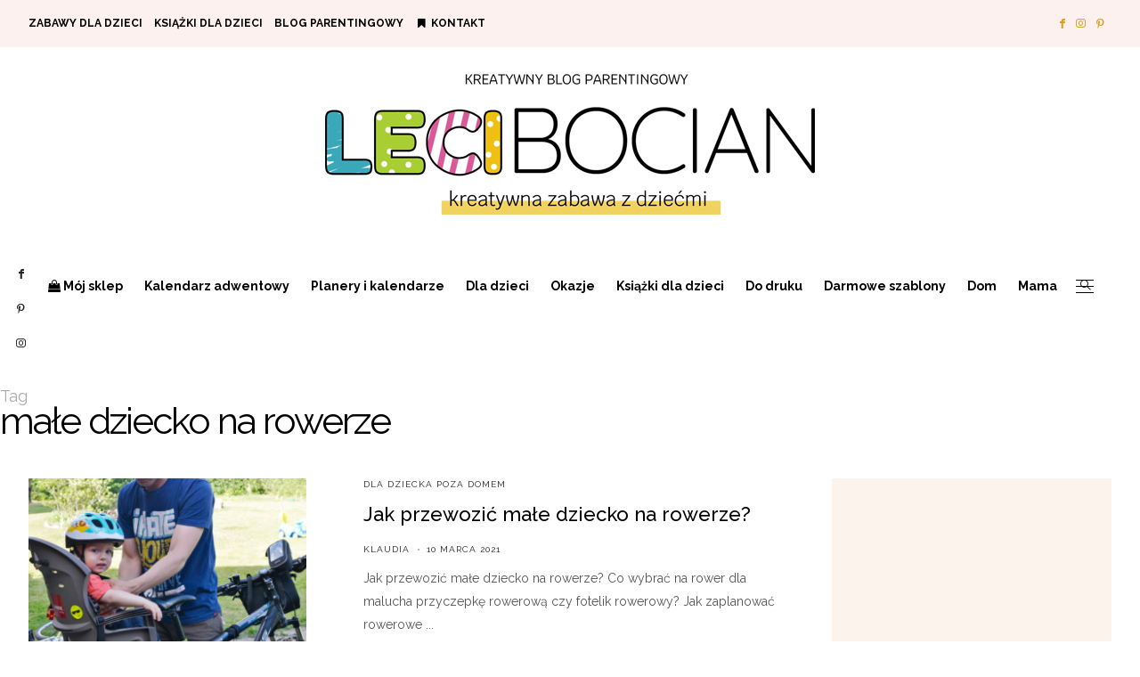

--- FILE ---
content_type: text/html; charset=UTF-8
request_url: https://lecibocian.pl/tag/male-dziecko-na-rowerze/
body_size: 21109
content:
<!DOCTYPE html>
<html lang="pl-PL">
<head>
	<meta charset="UTF-8" />
	<meta http-equiv="X-UA-Compatible" content="IE=edge">
    <meta name="viewport" content="width=device-width, initial-scale=1">
	<link rel="profile" href="http://gmpg.org/xfn/11" />
    <link rel="icon" type="image/x-icon" href="/img/favicon.png">
	<script type="text/javascript" data-cookieconsent="ignore">
	window.dataLayer = window.dataLayer || [];

	function gtag() {
		dataLayer.push(arguments);
	}

	gtag("consent", "default", {
		ad_personalization: "denied",
		ad_storage: "denied",
		ad_user_data: "denied",
		analytics_storage: "denied",
		functionality_storage: "denied",
		personalization_storage: "denied",
		security_storage: "granted",
		wait_for_update: 500,
	});
	gtag("set", "ads_data_redaction", true);
	</script>
<script type="text/javascript" data-cookieconsent="ignore">
		(function (w, d, s, l, i) {
		w[l] = w[l] || [];
		w[l].push({'gtm.start': new Date().getTime(), event: 'gtm.js'});
		var f = d.getElementsByTagName(s)[0], j = d.createElement(s), dl = l !== 'dataLayer' ? '&l=' + l : '';
		j.async = true;
		j.src = 'https://www.googletagmanager.com/gtm.js?id=' + i + dl;
		f.parentNode.insertBefore(j, f);
	})(
		window,
		document,
		'script',
		'dataLayer',
		'GTM-PG9JPLG'
	);
</script>
<script type="text/javascript"
		id="Cookiebot"
		src="https://consent.cookiebot.com/uc.js"
		data-implementation="wp"
		data-cbid="46ad935d-477b-4b70-b5f7-2e0aff87fc72"
						data-culture="PL"
				data-blockingmode="auto"
	></script>
<script type="text/javascript">
/* <![CDATA[ */
window.JetpackScriptData = {"site":{"icon":"","title":"lecibocian.pl","host":"unknown","is_wpcom_platform":false}};
/* ]]> */
</script>
<meta name='robots' content='index, follow, max-image-preview:large, max-snippet:-1, max-video-preview:-1' />
	<style>img:is([sizes="auto" i], [sizes^="auto," i]) { contain-intrinsic-size: 3000px 1500px }</style>
	<meta name="dlm-version" content="5.0.32">
<!-- Google Tag Manager for WordPress by gtm4wp.com -->
<script data-cfasync="false" data-pagespeed-no-defer>
	var gtm4wp_datalayer_name = "dataLayer";
	var dataLayer = dataLayer || [];

	const gtm4wp_scrollerscript_debugmode         = false;
	const gtm4wp_scrollerscript_callbacktime      = 100;
	const gtm4wp_scrollerscript_readerlocation    = 150;
	const gtm4wp_scrollerscript_contentelementid  = "content";
	const gtm4wp_scrollerscript_scannertime       = 60;
</script>
<!-- End Google Tag Manager for WordPress by gtm4wp.com -->
	<!-- This site is optimized with the Yoast SEO plugin v25.6 - https://yoast.com/wordpress/plugins/seo/ -->
	<title>małe dziecko na rowerze</title>
	<link rel="canonical" href="https://lecibocian.pl/tag/male-dziecko-na-rowerze/" />
	<meta property="og:locale" content="pl_PL" />
	<meta property="og:type" content="article" />
	<meta property="og:title" content="małe dziecko na rowerze" />
	<meta property="og:url" content="https://lecibocian.pl/tag/male-dziecko-na-rowerze/" />
	<meta property="og:site_name" content="lecibocian.pl" />
	<meta property="og:image" content="https://lecibocian.pl/wp-content/uploads/2021/02/spiworek-dla-dziecka-do-spania-i-zabawy.jpg" />
	<meta property="og:image:width" content="1300" />
	<meta property="og:image:height" content="730" />
	<meta property="og:image:type" content="image/jpeg" />
	<script type="application/ld+json" class="yoast-schema-graph">{"@context":"https://schema.org","@graph":[{"@type":"CollectionPage","@id":"https://lecibocian.pl/tag/male-dziecko-na-rowerze/","url":"https://lecibocian.pl/tag/male-dziecko-na-rowerze/","name":"małe dziecko na rowerze","isPartOf":{"@id":"https://lecibocian.pl/#website"},"primaryImageOfPage":{"@id":"https://lecibocian.pl/tag/male-dziecko-na-rowerze/#primaryimage"},"image":{"@id":"https://lecibocian.pl/tag/male-dziecko-na-rowerze/#primaryimage"},"thumbnailUrl":"https://lecibocian.pl/wp-content/uploads/2021/03/jak-przewozic-dziecko-na-rowerze.jpg","breadcrumb":{"@id":"https://lecibocian.pl/tag/male-dziecko-na-rowerze/#breadcrumb"},"inLanguage":"pl-PL"},{"@type":"ImageObject","inLanguage":"pl-PL","@id":"https://lecibocian.pl/tag/male-dziecko-na-rowerze/#primaryimage","url":"https://lecibocian.pl/wp-content/uploads/2021/03/jak-przewozic-dziecko-na-rowerze.jpg","contentUrl":"https://lecibocian.pl/wp-content/uploads/2021/03/jak-przewozic-dziecko-na-rowerze.jpg","width":1300,"height":730,"caption":"Jak przewozić dziecko na rowerze?"},{"@type":"BreadcrumbList","@id":"https://lecibocian.pl/tag/male-dziecko-na-rowerze/#breadcrumb","itemListElement":[{"@type":"ListItem","position":1,"name":"Strona główna","item":"https://lecibocian.pl/"},{"@type":"ListItem","position":2,"name":"małe dziecko na rowerze"}]},{"@type":"WebSite","@id":"https://lecibocian.pl/#website","url":"https://lecibocian.pl/","name":"lecibocian.pl","description":"zabawy dla dzieci i karty pracy","publisher":{"@id":"https://lecibocian.pl/#/schema/person/5ecb82a958318f0ee4546741625cae24"},"potentialAction":[{"@type":"SearchAction","target":{"@type":"EntryPoint","urlTemplate":"https://lecibocian.pl/?s={search_term_string}"},"query-input":{"@type":"PropertyValueSpecification","valueRequired":true,"valueName":"search_term_string"}}],"inLanguage":"pl-PL"},{"@type":["Person","Organization"],"@id":"https://lecibocian.pl/#/schema/person/5ecb82a958318f0ee4546741625cae24","name":"Klaudia","image":{"@type":"ImageObject","inLanguage":"pl-PL","@id":"https://lecibocian.pl/#/schema/person/image/","url":"https://lecibocian.pl/wp-content/uploads/2023/08/klaudia-blog.png","contentUrl":"https://lecibocian.pl/wp-content/uploads/2023/08/klaudia-blog.png","width":300,"height":300,"caption":"Klaudia"},"logo":{"@id":"https://lecibocian.pl/#/schema/person/image/"},"description":"Jestem mamą dwójki chłopców. Uwielbiam rośliny - te w moim domu i w ogrodzie. Tworzę kreatywny blog parentingowy, na którym znajdziesz kreatywne karty pracy i planery do organizacj! Mam dla Ciebie pomysły na kreatywną zabawę z dziećmi, naukę przez zabawę, najlepsze książki dla dzieci i zabawki.","sameAs":["https://lecibocian.pl","https://www.facebook.com/lecibocian","https://www.instagram.com/lecibocianpl/"]}]}</script>
	<!-- / Yoast SEO plugin. -->


<link rel='dns-prefetch' href='//stats.wp.com' />
<link rel='dns-prefetch' href='//fonts.googleapis.com' />
<link rel='dns-prefetch' href='//v0.wordpress.com' />
<link rel='dns-prefetch' href='//widgets.wp.com' />
<link rel='dns-prefetch' href='//s0.wp.com' />
<link rel='dns-prefetch' href='//0.gravatar.com' />
<link rel='dns-prefetch' href='//1.gravatar.com' />
<link rel='dns-prefetch' href='//2.gravatar.com' />
<link rel='preconnect' href='https://fonts.gstatic.com' crossorigin />
<link rel="alternate" type="application/rss+xml" title="lecibocian.pl &raquo; Kanał z wpisami" href="https://lecibocian.pl/feed/" />
<link rel="alternate" type="application/rss+xml" title="lecibocian.pl &raquo; Kanał z komentarzami" href="https://lecibocian.pl/comments/feed/" />
<link rel="alternate" type="application/rss+xml" title="lecibocian.pl &raquo; Kanał z wpisami otagowanymi jako małe dziecko na rowerze" href="https://lecibocian.pl/tag/male-dziecko-na-rowerze/feed/" />
<script type="text/javascript">
/* <![CDATA[ */
window._wpemojiSettings = {"baseUrl":"https:\/\/s.w.org\/images\/core\/emoji\/16.0.1\/72x72\/","ext":".png","svgUrl":"https:\/\/s.w.org\/images\/core\/emoji\/16.0.1\/svg\/","svgExt":".svg","source":{"concatemoji":"https:\/\/lecibocian.pl\/wp-includes\/js\/wp-emoji-release.min.js"}};
/*! This file is auto-generated */
!function(s,n){var o,i,e;function c(e){try{var t={supportTests:e,timestamp:(new Date).valueOf()};sessionStorage.setItem(o,JSON.stringify(t))}catch(e){}}function p(e,t,n){e.clearRect(0,0,e.canvas.width,e.canvas.height),e.fillText(t,0,0);var t=new Uint32Array(e.getImageData(0,0,e.canvas.width,e.canvas.height).data),a=(e.clearRect(0,0,e.canvas.width,e.canvas.height),e.fillText(n,0,0),new Uint32Array(e.getImageData(0,0,e.canvas.width,e.canvas.height).data));return t.every(function(e,t){return e===a[t]})}function u(e,t){e.clearRect(0,0,e.canvas.width,e.canvas.height),e.fillText(t,0,0);for(var n=e.getImageData(16,16,1,1),a=0;a<n.data.length;a++)if(0!==n.data[a])return!1;return!0}function f(e,t,n,a){switch(t){case"flag":return n(e,"\ud83c\udff3\ufe0f\u200d\u26a7\ufe0f","\ud83c\udff3\ufe0f\u200b\u26a7\ufe0f")?!1:!n(e,"\ud83c\udde8\ud83c\uddf6","\ud83c\udde8\u200b\ud83c\uddf6")&&!n(e,"\ud83c\udff4\udb40\udc67\udb40\udc62\udb40\udc65\udb40\udc6e\udb40\udc67\udb40\udc7f","\ud83c\udff4\u200b\udb40\udc67\u200b\udb40\udc62\u200b\udb40\udc65\u200b\udb40\udc6e\u200b\udb40\udc67\u200b\udb40\udc7f");case"emoji":return!a(e,"\ud83e\udedf")}return!1}function g(e,t,n,a){var r="undefined"!=typeof WorkerGlobalScope&&self instanceof WorkerGlobalScope?new OffscreenCanvas(300,150):s.createElement("canvas"),o=r.getContext("2d",{willReadFrequently:!0}),i=(o.textBaseline="top",o.font="600 32px Arial",{});return e.forEach(function(e){i[e]=t(o,e,n,a)}),i}function t(e){var t=s.createElement("script");t.src=e,t.defer=!0,s.head.appendChild(t)}"undefined"!=typeof Promise&&(o="wpEmojiSettingsSupports",i=["flag","emoji"],n.supports={everything:!0,everythingExceptFlag:!0},e=new Promise(function(e){s.addEventListener("DOMContentLoaded",e,{once:!0})}),new Promise(function(t){var n=function(){try{var e=JSON.parse(sessionStorage.getItem(o));if("object"==typeof e&&"number"==typeof e.timestamp&&(new Date).valueOf()<e.timestamp+604800&&"object"==typeof e.supportTests)return e.supportTests}catch(e){}return null}();if(!n){if("undefined"!=typeof Worker&&"undefined"!=typeof OffscreenCanvas&&"undefined"!=typeof URL&&URL.createObjectURL&&"undefined"!=typeof Blob)try{var e="postMessage("+g.toString()+"("+[JSON.stringify(i),f.toString(),p.toString(),u.toString()].join(",")+"));",a=new Blob([e],{type:"text/javascript"}),r=new Worker(URL.createObjectURL(a),{name:"wpTestEmojiSupports"});return void(r.onmessage=function(e){c(n=e.data),r.terminate(),t(n)})}catch(e){}c(n=g(i,f,p,u))}t(n)}).then(function(e){for(var t in e)n.supports[t]=e[t],n.supports.everything=n.supports.everything&&n.supports[t],"flag"!==t&&(n.supports.everythingExceptFlag=n.supports.everythingExceptFlag&&n.supports[t]);n.supports.everythingExceptFlag=n.supports.everythingExceptFlag&&!n.supports.flag,n.DOMReady=!1,n.readyCallback=function(){n.DOMReady=!0}}).then(function(){return e}).then(function(){var e;n.supports.everything||(n.readyCallback(),(e=n.source||{}).concatemoji?t(e.concatemoji):e.wpemoji&&e.twemoji&&(t(e.twemoji),t(e.wpemoji)))}))}((window,document),window._wpemojiSettings);
/* ]]> */
</script>
<style id='wp-emoji-styles-inline-css' type='text/css'>

	img.wp-smiley, img.emoji {
		display: inline !important;
		border: none !important;
		box-shadow: none !important;
		height: 1em !important;
		width: 1em !important;
		margin: 0 0.07em !important;
		vertical-align: -0.1em !important;
		background: none !important;
		padding: 0 !important;
	}
</style>
<link rel='stylesheet' id='wp-block-library-css' href='https://lecibocian.pl/wp-includes/css/dist/block-library/style.min.css' type='text/css' media='all' />
<style id='classic-theme-styles-inline-css' type='text/css'>
/*! This file is auto-generated */
.wp-block-button__link{color:#fff;background-color:#32373c;border-radius:9999px;box-shadow:none;text-decoration:none;padding:calc(.667em + 2px) calc(1.333em + 2px);font-size:1.125em}.wp-block-file__button{background:#32373c;color:#fff;text-decoration:none}
</style>
<link rel='stylesheet' id='mediaelement-css' href='https://lecibocian.pl/wp-includes/js/mediaelement/mediaelementplayer-legacy.min.css' type='text/css' media='all' />
<link rel='stylesheet' id='wp-mediaelement-css' href='https://lecibocian.pl/wp-includes/js/mediaelement/wp-mediaelement.min.css' type='text/css' media='all' />
<style id='jetpack-sharing-buttons-style-inline-css' type='text/css'>
.jetpack-sharing-buttons__services-list{display:flex;flex-direction:row;flex-wrap:wrap;gap:0;list-style-type:none;margin:5px;padding:0}.jetpack-sharing-buttons__services-list.has-small-icon-size{font-size:12px}.jetpack-sharing-buttons__services-list.has-normal-icon-size{font-size:16px}.jetpack-sharing-buttons__services-list.has-large-icon-size{font-size:24px}.jetpack-sharing-buttons__services-list.has-huge-icon-size{font-size:36px}@media print{.jetpack-sharing-buttons__services-list{display:none!important}}.editor-styles-wrapper .wp-block-jetpack-sharing-buttons{gap:0;padding-inline-start:0}ul.jetpack-sharing-buttons__services-list.has-background{padding:1.25em 2.375em}
</style>
<style id='global-styles-inline-css' type='text/css'>
:root{--wp--preset--aspect-ratio--square: 1;--wp--preset--aspect-ratio--4-3: 4/3;--wp--preset--aspect-ratio--3-4: 3/4;--wp--preset--aspect-ratio--3-2: 3/2;--wp--preset--aspect-ratio--2-3: 2/3;--wp--preset--aspect-ratio--16-9: 16/9;--wp--preset--aspect-ratio--9-16: 9/16;--wp--preset--color--black: #000000;--wp--preset--color--cyan-bluish-gray: #abb8c3;--wp--preset--color--white: #ffffff;--wp--preset--color--pale-pink: #f78da7;--wp--preset--color--vivid-red: #cf2e2e;--wp--preset--color--luminous-vivid-orange: #ff6900;--wp--preset--color--luminous-vivid-amber: #fcb900;--wp--preset--color--light-green-cyan: #7bdcb5;--wp--preset--color--vivid-green-cyan: #00d084;--wp--preset--color--pale-cyan-blue: #8ed1fc;--wp--preset--color--vivid-cyan-blue: #0693e3;--wp--preset--color--vivid-purple: #9b51e0;--wp--preset--gradient--vivid-cyan-blue-to-vivid-purple: linear-gradient(135deg,rgba(6,147,227,1) 0%,rgb(155,81,224) 100%);--wp--preset--gradient--light-green-cyan-to-vivid-green-cyan: linear-gradient(135deg,rgb(122,220,180) 0%,rgb(0,208,130) 100%);--wp--preset--gradient--luminous-vivid-amber-to-luminous-vivid-orange: linear-gradient(135deg,rgba(252,185,0,1) 0%,rgba(255,105,0,1) 100%);--wp--preset--gradient--luminous-vivid-orange-to-vivid-red: linear-gradient(135deg,rgba(255,105,0,1) 0%,rgb(207,46,46) 100%);--wp--preset--gradient--very-light-gray-to-cyan-bluish-gray: linear-gradient(135deg,rgb(238,238,238) 0%,rgb(169,184,195) 100%);--wp--preset--gradient--cool-to-warm-spectrum: linear-gradient(135deg,rgb(74,234,220) 0%,rgb(151,120,209) 20%,rgb(207,42,186) 40%,rgb(238,44,130) 60%,rgb(251,105,98) 80%,rgb(254,248,76) 100%);--wp--preset--gradient--blush-light-purple: linear-gradient(135deg,rgb(255,206,236) 0%,rgb(152,150,240) 100%);--wp--preset--gradient--blush-bordeaux: linear-gradient(135deg,rgb(254,205,165) 0%,rgb(254,45,45) 50%,rgb(107,0,62) 100%);--wp--preset--gradient--luminous-dusk: linear-gradient(135deg,rgb(255,203,112) 0%,rgb(199,81,192) 50%,rgb(65,88,208) 100%);--wp--preset--gradient--pale-ocean: linear-gradient(135deg,rgb(255,245,203) 0%,rgb(182,227,212) 50%,rgb(51,167,181) 100%);--wp--preset--gradient--electric-grass: linear-gradient(135deg,rgb(202,248,128) 0%,rgb(113,206,126) 100%);--wp--preset--gradient--midnight: linear-gradient(135deg,rgb(2,3,129) 0%,rgb(40,116,252) 100%);--wp--preset--font-size--small: 13px;--wp--preset--font-size--medium: 20px;--wp--preset--font-size--large: 36px;--wp--preset--font-size--x-large: 42px;--wp--preset--spacing--20: 0.44rem;--wp--preset--spacing--30: 0.67rem;--wp--preset--spacing--40: 1rem;--wp--preset--spacing--50: 1.5rem;--wp--preset--spacing--60: 2.25rem;--wp--preset--spacing--70: 3.38rem;--wp--preset--spacing--80: 5.06rem;--wp--preset--shadow--natural: 6px 6px 9px rgba(0, 0, 0, 0.2);--wp--preset--shadow--deep: 12px 12px 50px rgba(0, 0, 0, 0.4);--wp--preset--shadow--sharp: 6px 6px 0px rgba(0, 0, 0, 0.2);--wp--preset--shadow--outlined: 6px 6px 0px -3px rgba(255, 255, 255, 1), 6px 6px rgba(0, 0, 0, 1);--wp--preset--shadow--crisp: 6px 6px 0px rgba(0, 0, 0, 1);}:where(.is-layout-flex){gap: 0.5em;}:where(.is-layout-grid){gap: 0.5em;}body .is-layout-flex{display: flex;}.is-layout-flex{flex-wrap: wrap;align-items: center;}.is-layout-flex > :is(*, div){margin: 0;}body .is-layout-grid{display: grid;}.is-layout-grid > :is(*, div){margin: 0;}:where(.wp-block-columns.is-layout-flex){gap: 2em;}:where(.wp-block-columns.is-layout-grid){gap: 2em;}:where(.wp-block-post-template.is-layout-flex){gap: 1.25em;}:where(.wp-block-post-template.is-layout-grid){gap: 1.25em;}.has-black-color{color: var(--wp--preset--color--black) !important;}.has-cyan-bluish-gray-color{color: var(--wp--preset--color--cyan-bluish-gray) !important;}.has-white-color{color: var(--wp--preset--color--white) !important;}.has-pale-pink-color{color: var(--wp--preset--color--pale-pink) !important;}.has-vivid-red-color{color: var(--wp--preset--color--vivid-red) !important;}.has-luminous-vivid-orange-color{color: var(--wp--preset--color--luminous-vivid-orange) !important;}.has-luminous-vivid-amber-color{color: var(--wp--preset--color--luminous-vivid-amber) !important;}.has-light-green-cyan-color{color: var(--wp--preset--color--light-green-cyan) !important;}.has-vivid-green-cyan-color{color: var(--wp--preset--color--vivid-green-cyan) !important;}.has-pale-cyan-blue-color{color: var(--wp--preset--color--pale-cyan-blue) !important;}.has-vivid-cyan-blue-color{color: var(--wp--preset--color--vivid-cyan-blue) !important;}.has-vivid-purple-color{color: var(--wp--preset--color--vivid-purple) !important;}.has-black-background-color{background-color: var(--wp--preset--color--black) !important;}.has-cyan-bluish-gray-background-color{background-color: var(--wp--preset--color--cyan-bluish-gray) !important;}.has-white-background-color{background-color: var(--wp--preset--color--white) !important;}.has-pale-pink-background-color{background-color: var(--wp--preset--color--pale-pink) !important;}.has-vivid-red-background-color{background-color: var(--wp--preset--color--vivid-red) !important;}.has-luminous-vivid-orange-background-color{background-color: var(--wp--preset--color--luminous-vivid-orange) !important;}.has-luminous-vivid-amber-background-color{background-color: var(--wp--preset--color--luminous-vivid-amber) !important;}.has-light-green-cyan-background-color{background-color: var(--wp--preset--color--light-green-cyan) !important;}.has-vivid-green-cyan-background-color{background-color: var(--wp--preset--color--vivid-green-cyan) !important;}.has-pale-cyan-blue-background-color{background-color: var(--wp--preset--color--pale-cyan-blue) !important;}.has-vivid-cyan-blue-background-color{background-color: var(--wp--preset--color--vivid-cyan-blue) !important;}.has-vivid-purple-background-color{background-color: var(--wp--preset--color--vivid-purple) !important;}.has-black-border-color{border-color: var(--wp--preset--color--black) !important;}.has-cyan-bluish-gray-border-color{border-color: var(--wp--preset--color--cyan-bluish-gray) !important;}.has-white-border-color{border-color: var(--wp--preset--color--white) !important;}.has-pale-pink-border-color{border-color: var(--wp--preset--color--pale-pink) !important;}.has-vivid-red-border-color{border-color: var(--wp--preset--color--vivid-red) !important;}.has-luminous-vivid-orange-border-color{border-color: var(--wp--preset--color--luminous-vivid-orange) !important;}.has-luminous-vivid-amber-border-color{border-color: var(--wp--preset--color--luminous-vivid-amber) !important;}.has-light-green-cyan-border-color{border-color: var(--wp--preset--color--light-green-cyan) !important;}.has-vivid-green-cyan-border-color{border-color: var(--wp--preset--color--vivid-green-cyan) !important;}.has-pale-cyan-blue-border-color{border-color: var(--wp--preset--color--pale-cyan-blue) !important;}.has-vivid-cyan-blue-border-color{border-color: var(--wp--preset--color--vivid-cyan-blue) !important;}.has-vivid-purple-border-color{border-color: var(--wp--preset--color--vivid-purple) !important;}.has-vivid-cyan-blue-to-vivid-purple-gradient-background{background: var(--wp--preset--gradient--vivid-cyan-blue-to-vivid-purple) !important;}.has-light-green-cyan-to-vivid-green-cyan-gradient-background{background: var(--wp--preset--gradient--light-green-cyan-to-vivid-green-cyan) !important;}.has-luminous-vivid-amber-to-luminous-vivid-orange-gradient-background{background: var(--wp--preset--gradient--luminous-vivid-amber-to-luminous-vivid-orange) !important;}.has-luminous-vivid-orange-to-vivid-red-gradient-background{background: var(--wp--preset--gradient--luminous-vivid-orange-to-vivid-red) !important;}.has-very-light-gray-to-cyan-bluish-gray-gradient-background{background: var(--wp--preset--gradient--very-light-gray-to-cyan-bluish-gray) !important;}.has-cool-to-warm-spectrum-gradient-background{background: var(--wp--preset--gradient--cool-to-warm-spectrum) !important;}.has-blush-light-purple-gradient-background{background: var(--wp--preset--gradient--blush-light-purple) !important;}.has-blush-bordeaux-gradient-background{background: var(--wp--preset--gradient--blush-bordeaux) !important;}.has-luminous-dusk-gradient-background{background: var(--wp--preset--gradient--luminous-dusk) !important;}.has-pale-ocean-gradient-background{background: var(--wp--preset--gradient--pale-ocean) !important;}.has-electric-grass-gradient-background{background: var(--wp--preset--gradient--electric-grass) !important;}.has-midnight-gradient-background{background: var(--wp--preset--gradient--midnight) !important;}.has-small-font-size{font-size: var(--wp--preset--font-size--small) !important;}.has-medium-font-size{font-size: var(--wp--preset--font-size--medium) !important;}.has-large-font-size{font-size: var(--wp--preset--font-size--large) !important;}.has-x-large-font-size{font-size: var(--wp--preset--font-size--x-large) !important;}
:where(.wp-block-post-template.is-layout-flex){gap: 1.25em;}:where(.wp-block-post-template.is-layout-grid){gap: 1.25em;}
:where(.wp-block-columns.is-layout-flex){gap: 2em;}:where(.wp-block-columns.is-layout-grid){gap: 2em;}
:root :where(.wp-block-pullquote){font-size: 1.5em;line-height: 1.6;}
</style>
<link rel='stylesheet' id='bootstrap-css' href='https://lecibocian.pl/wp-content/themes/buzzblogpro/bootstrap/bootstrap.min.css' type='text/css' media='all' />
<link rel='stylesheet' id='buzzblogpro-style-css' href='https://lecibocian.pl/wp-content/themes/buzzblogpro/style.css' type='text/css' media='all' />
<style id='buzzblogpro-style-inline-css' type='text/css'>
@media (min-width: 1200px) {.container,.page .title-section, .single .content-holder .single-title-section{max-width: 1280px;}.fullwidth-widget .form-inline {max-width: 1280px;}.single .content-holder .single-title-section{width: 1280px;}}.owl-slide .cover-wrapper.slide-sub-item-large {border-right-width: 32px;}.owl-slide .cover-wrapper.slide-sub-item-small.middle {border-bottom-width: 16px;}.owl-slide .cover-wrapper.slide-sub-item-small.last {border-top-width: 16px;}@media(min-width:992px){.owl-slide .cover-wrapper.slide-sub-item-large {height: 600px;}.owl-slide .cover-wrapper.slide-sub-item-small {height: 300px;}}@media only screen and (min-width:768px) and (max-width:991px) {.owl-slide .cover-wrapper.slide-sub-item-large {height: 400px;}.owl-slide .cover-wrapper.slide-sub-item-small {height: 200px;}}@media(max-width:767px){.owl-slide .cover-wrapper.slide-sub-item-large {height: 300px;}.owl-slide .cover-wrapper.slide-sub-item-small {height: 150px;}}.primary-menu .has-mega-sub-menu .mega-sub-menu {min-height:346px;}.logo img {width:550px;}.split-menu .header .logo {max-width:550px;}.navbar-fixed-top .logo img {width:px;}.split-menu .header .navbar-fixed-top .logo {max-width:px;}.footer-logo .logo img {width:279px;}#primary {border-top-color:#F2F2F2}#primary {border-bottom-color:#EEEEEE}#primary {border-top-width:0px;}#primary {border-bottom-width:0px;}.single .single-header .meta-space-top, .single .single-header .meta-space-top a { text-align:!important;}.bigletter:before { font-family:"Raleway";}.lowestfooter {border-top-color:transparent}.header-overlay {background:rgba(255,255,255,0.84)}.parallax-image:before {background:rgba(0,0,0,0.22)}.primary-menu ul li:not(.buzzblogpro-widget-menu) > ul {top:-1px}.owl-slide .cover-wrapper.slide-sub-item-large {border-right-color: transparent;}.owl-slide .cover-wrapper.slide-sub-item-small.middle {border-bottom-color: transparent;}.owl-slide .cover-wrapper.slide-sub-item-small.last {border-top-color: transparent;}.top-slideshow .cover:before {background: } .top-slideshow .cover:before{opacity: ;}body { background-color:#ffffff;}.style1.widget .widget-content, .style7.widget .widget-content, .style12, .style12.widget .widget-content {
    background: #f0dcba;
}
.style1.widget .widget-content a {font-size:12px;}

a.pinterest-share-icon {border-radius: 50%;}
a.pinterest-share-icon:not(.pinimage):hover {
    background: #fa777c
}
.top-panel22 {
    background-color: #ffffff;
}
article h2 {padding:10px 0;margin-bottom:30px;}
article a {font-weight:bold;}
.page h2 {padding:10px 0;margin-bottom:30px;}
.social-me a {font-size:24px;color:#d79400;text-transform:uppercase;padding:0 5px;}
.download-box {margin: 0 auto;}
.download-count {display:none;}
.download-box h2 {text-align:center;}
.md, .klaudia {text-align:center;}
.hs_aboutme_text  .readmore-button a {font-size:12px;font-weight:bold;padding-bottom:0px !important;line-height:24px;text-transform:uppercase;}
.klaudia {font-family: "Playfair Display";font-size:24px;padding-top:0px;margin-top:0;}	
.comment-notes {display:none;}
.row grid-item-0 {border-bottom:0px;}
@media only screen and (max-width: 600px) {
    .wp-block-image img {margin-bottom:15px;}
    #ez-toc-container {display:none;}
}
.before_blog_title {font-weight:bold;border-bottom: 1px solid #ddd;}
h4.subtitle {background:#fff !important;font-weight:bold !important;border-bottom: 1px solid #ddd !important;color:#000 !important;padding-bottom:10px;text-align:left!important;}
a.cover-link {font-size:12px !important;}
.post-list-inner h6 a {font-size:18px !important;font-weight:bold;text-transform:none;}
.readmore-button {margin:0;margin-top:-20px;padding:0px;}
.owl-slide {font-size:12px !important;}
.owl-slide a {font-size:12px !important;;}
.ez-toc-title {font-family: Oswald;font-size: 18px;
font-style: normal;text-transform:uppercase;text-align:center;padding-top:15px;}
#ez-toc-container {background: #fcf1ee;padding:10px;width:50%;}
#ez-toc-container ul {list-style-type:none;}
.widget_top-posts ul a {font-size:14px;}
.widget_top-posts ul li {padding:10px 0;margin:0;line-height:18px;}
.download-box-content h1 {font-size:18px;}
.download-button {background:#fca43a !important;font-size:14px !important;border: none !important;}
.download-button small {display:none !important;}
.category-filter {display:none;}
.pobierz-pliki {text-align: center; background: #fcf1ee;}.post_category:after, .hs_aboutme_text span, .slide-category span, .widget-content h4.subtitle span, .nav-tabs > li.active > a, .nav-tabs > li.active > a:hover, .nav-tabs > li.active > a:focus, .title-section span, .heading-entrance span {border-top-color:#fab898}.mailchimp-alert, .consent-check input[type="checkbox"]:checked + label::before {background:#fab898}.error404-holder_num, .twitter-list i, .hercules-likes:hover:before, .hercules-likes.active:before {color:#fab898}.icon-menu .icon-menu-count, .audioplayer-bar-played, .audioplayer-volume-adjust div div, #back-top a:hover span, .owl-carousel .owl-dots .owl-dot.active span, .owl-carousel .owl-dots .owl-dot:hover span, .link-image a .link-wrapper, .widget_calendar tbody a, .text-highlight, div.jp-play-bar, div.jp-volume-bar-value, .progress .bar, .buzzblogpro-cart .badge, .mobile-shopping-cart .badge, .share-buttons .heart span {background:#fab898}.hs_recent_popular_tab_widget_content .tab_title.selected a, .search-option-tab li:hover a,.search-option-tab li.active a {border-bottom: 1px solid #fab898}.consent-check input[type="checkbox"]:checked + label::before, .consent-check label::before {border: 1px solid #fab898}.primary-menu ul li:not(.buzzblogpro-widget-menu):hover > a, .primary-menu .has-mega-column:not(.widget-in-menu) > .sub-menu a:hover, .primary-menu .has-mega-column > .sub-menu > .columns-sub-item > a:hover { color:#d79400}.primary-menu ul li.current-menu-item:not(.buzzblogpro-widget-menu) > a, .primary-menu .has-mega-column:not(.widget-in-menu) > .sub-menu .current-menu-item > a { color:#d79400}.menu-mobile ul li.current-menu-item > a, .menu-mobile ul li.current-menu-ancestor > a { color:#f0a2ac}.primary-menu > li > a:hover, .primary-menu > li.current-menu-item > a, .primary-menu > li.current-menu-ancestor > a, .primary-menu li:hover > a, .primary-menu .mega-menu-posts .post a:hover { color:#d79400}.primary-menu > li.current-menu-item > a, .primary-menu > li.current-menu-ancestor > a { color:#d79400}.primary-menu > li > a {background:transparent;}.primary-menu > li > a:hover, .primary-menu > li.current-menu-item > a, .primary-menu > li.current-menu-ancestor > a, .primary-menu li:hover > a { background:transparent;}.primary-menu > li.current-menu-item > a, .primary-menu > li.current-menu-ancestor > a { background:transparent;}.widget-in-menu .grid .grid-item .post-header h2 a, .widget-in-menu .grid .grid-item h2.post-title, .widget-in-menu .post-grid-block h2.grid-post-title a, .widget-in-menu .post-grid-block h2.grid-post-title { color:#000000}.animated-border-effect .primary-menu > li > a:before {background: transparent;}.primary-menu ul li:not(.buzzblogpro-widget-menu) a, .primary-menu .has-mega-sub-menu .mega-sub-menu ul, .primary-menu .has-mega-column > .sub-menu > .columns-sub-item > a, #cart-wrap {border-color:#EEEEEE}#top-menu ul {background:rgba(255,255,255,1)}#top-menu ul a, #top-menu .current_page_item ul a, #top-menu ul .current_page_item a, #top-menu .current-menu-item ul a, #top-menu ul .current-menu-item a, #top-menu li:hover > ul a {border-color:#E0E0E0}.top-border {background:#FCF1EE}.modern-layout .meta-space-top a, .modern-layout .meta-space-top, .modern-layout .post_category a, .modern-layout .meta-space-top, .parallax-image .category-box span, .parallax-image .category-filter a, .parallax-image .cat-des, .parallax-image .title-section h2, .modern-layout .title-section h2, .modern-layout h2.post-subtitle {color:#ffffff}.modern-layout h1.post-title, .parallax-image .title-section h1 {color:#ffffff}.ribbon-featured {color:#ffffff}.ribbon-featured {background:#f06b64}.viewpost-button a.button, a.btn, a.slideshow-btn, .ribbon-featured, input[type="submit"], input[type="button"], a.comment-reply-link { border-radius: 35px!important;}.category-filter ul li.current-cat a, .category-filter ul li.current-cat-ancestor a { color: #ffffff}#cart-wrap .but-cart, .sidebar .social__list a, .footer .social__list a, .footer .social__list_both a, .sidebar .social__list_both a, .footer .instagram-footer .readmore-button a, a.btn, a.comment-reply-link, input[type="submit"], input[type="button"], .category-filter ul li a, .woocommerce #review_form #respond .form-submit input, .woocommerce .widget_price_filter .price_slider_amount .button, .woocommerce div.product form.cart .button, .woocommerce #respond input#submit, .woocommerce #respond input#submit.alt, .woocommerce a.button, .woocommerce a.button.alt, .woocommerce button.button.alt, .woocommerce input.button.alt, .woocommerce button.button, .woocommerce input.button { border-color: #f06b64}#cart-wrap .but-cart:hover, .footer .instagram-footer .readmore-button a:hover, a.comment-reply-link:hover, input[type="submit"]:hover, input[type="button"]:hover, .btn-default.active, .btn-default.focus, .btn-default:active, .btn-default:focus, .btn-default:hover, .open > .dropdown-toggle.btn-default, .category-filter ul li.current-cat a, .category-filter ul li.current-cat-ancestor a, .category-filter ul li a:hover, .woocommerce #review_form #respond .form-submit input:hover, .woocommerce .widget_price_filter .price_slider_amount .button:hover, .woocommerce div.product form.cart .button:hover, .woocommerce #respond input#submit:hover, .woocommerce #respond input#submit.alt, .woocommerce a.button:hover, .woocommerce a.button.alt:hover, .woocommerce button.button.alt:hover, .woocommerce input.button.alt:hover, .woocommerce button.button:hover, .woocommerce input.button:hover { border-color: #f06b64}#cart-wrap .but-cart, .footer .instagram-footer .readmore-button a, a.btn, a.comment-reply-link, input[type="submit"], input[type="button"], .category-filter ul li a, .woocommerce #review_form #respond .form-submit input, .woocommerce .widget_price_filter .price_slider_amount .button, .woocommerce div.product form.cart .button, .woocommerce #respond input#submit, .woocommerce #respond input#submit.alt, .woocommerce a.button, .woocommerce a.button.alt, .woocommerce button.button.alt, .woocommerce input.button.alt, .woocommerce button.button, .woocommerce input.button { background: #fca43a}#cart-wrap .but-cart:hover, .footer .instagram-footer .readmore-button a:hover, a.comment-reply-link:hover, input[type="submit"]:hover, input[type="button"]:hover, .btn-default.active, .btn-default.focus, .btn-default:active, .btn-default:focus, .btn-default:hover, .open > .dropdown-toggle.btn-default, .category-filter ul li.current-cat a,.category-filter ul li.current-cat-ancestor a, .category-filter ul li a:hover, .woocommerce #review_form #respond .form-submit input:hover, .woocommerce .widget_price_filter .price_slider_amount .button:hover, .woocommerce div.product form.cart .button:hover, .woocommerce #respond input#submit:hover, .woocommerce #respond input#submit.alt, .woocommerce a.button:hover, .woocommerce a.button.alt:hover, .woocommerce button.button.alt:hover, .woocommerce input.button.alt:hover, .woocommerce button.button:hover, .woocommerce input.button:hover { background: #f09425}.viewpost-button a.button { border-color: #f06b64}.viewpost-button a.button:hover { border-color: #f06b64}.viewpost-button a.button { background: #ffa037}.viewpost-button a.button:hover { background: #f06b64}a.slideshow-btn { border-color: #f0a2ac}a.slideshow-btn:hover { border-color: #fa777c}a.slideshow-btn { background: #f0a2ac}a.slideshow-btn:hover { background: #fa777c}.page-numbers li a { border-color: #cccccc}.page-numbers .current { color: #ffffff}.page-numbers .current { border-color: #fca439}.page-numbers .current { background: #fba63b}.page-numbers li a:hover { border-color: #fca439}.page-numbers li a { background: #ffffff}.page-numbers li a:hover { background: #fba63b}.icon-menu a { line-height: 20px;}.icon-menu a { color: #000000;}.nav-icon4 span, .nav-icon4 span:before, .nav-icon4 span:after { background-color: #000000;}.side-icons .nav-icon4 span:before, .side-icons .nav-icon4 span:after { background-color: #FFFFFF;}
</style>
<link rel='stylesheet' id='jetpack_likes-css' href='https://lecibocian.pl/wp-content/plugins/jetpack/modules/likes/style.css' type='text/css' media='all' />
<link rel="preload" as="style" href="https://fonts.googleapis.com/css?family=Raleway:100,200,300,400,500,600,700,800,900,100italic,200italic,300italic,400italic,500italic,600italic,700italic,800italic,900italic%7CHeebo:400%7CQuicksand:500,700%7CPlayfair%20Display:400,500,600,700,800,900,400italic,500italic,600italic,700italic,800italic,900italic%7CPrata:400&#038;subset=latin&#038;display=swap" /><link rel="stylesheet" href="https://fonts.googleapis.com/css?family=Raleway:100,200,300,400,500,600,700,800,900,100italic,200italic,300italic,400italic,500italic,600italic,700italic,800italic,900italic%7CHeebo:400%7CQuicksand:500,700%7CPlayfair%20Display:400,500,600,700,800,900,400italic,500italic,600italic,700italic,800italic,900italic%7CPrata:400&#038;subset=latin&#038;display=swap" media="print" onload="this.media='all'"><noscript><link rel="stylesheet" href="https://fonts.googleapis.com/css?family=Raleway:100,200,300,400,500,600,700,800,900,100italic,200italic,300italic,400italic,500italic,600italic,700italic,800italic,900italic%7CHeebo:400%7CQuicksand:500,700%7CPlayfair%20Display:400,500,600,700,800,900,400italic,500italic,600italic,700italic,800italic,900italic%7CPrata:400&#038;subset=latin&#038;display=swap" /></noscript><script type="text/javascript" src="https://lecibocian.pl/wp-includes/js/jquery/jquery.min.js" id="jquery-core-js"></script>
<script type="text/javascript" src="https://lecibocian.pl/wp-includes/js/jquery/jquery-migrate.min.js" id="jquery-migrate-js"></script>
<script type="text/javascript" src="https://lecibocian.pl/wp-content/plugins/duracelltomi-google-tag-manager/dist/js/analytics-talk-content-tracking.js" id="gtm4wp-scroll-tracking-js"></script>
<link rel="https://api.w.org/" href="https://lecibocian.pl/wp-json/" /><link rel="alternate" title="JSON" type="application/json" href="https://lecibocian.pl/wp-json/wp/v2/tags/894" /><link rel="EditURI" type="application/rsd+xml" title="RSD" href="https://lecibocian.pl/xmlrpc.php?rsd" />
<meta name="generator" content="WordPress 6.8.2" />
<script async src="https://pagead2.googlesyndication.com/pagead/js/adsbygoogle.js?client=ca-pub-3808020484285585" crossorigin="anonymous"></script><meta name="generator" content="Redux 4.5.7" />	<style>img#wpstats{display:none}</style>
		
<!-- Google Tag Manager for WordPress by gtm4wp.com -->
<!-- GTM Container placement set to automatic -->
<script data-cfasync="false" data-pagespeed-no-defer>
	var dataLayer_content = {"pageTitle":"małe dziecko na rowerze","pagePostType":"post","pagePostType2":"tag-post"};
	dataLayer.push( dataLayer_content );
</script>
<script data-cfasync="false" data-pagespeed-no-defer>
(function(w,d,s,l,i){w[l]=w[l]||[];w[l].push({'gtm.start':
new Date().getTime(),event:'gtm.js'});var f=d.getElementsByTagName(s)[0],
j=d.createElement(s),dl=l!='dataLayer'?'&l='+l:'';j.async=true;j.src=
'//www.googletagmanager.com/gtm.js?id='+i+dl;f.parentNode.insertBefore(j,f);
})(window,document,'script','dataLayer','GTM-PG9JPLG');
</script>
<!-- End Google Tag Manager for WordPress by gtm4wp.com --><!-- Analytics by WP Statistics - https://wp-statistics.com -->
<style id="buzzblogpro_options-dynamic-css" title="dynamic-css" class="redux-options-output">.main-holder,.buzzblogpro-cookie-banner-wrap,.mfp-wrap,.social_label,.sidepanel{font-family:Raleway;line-height:36px;letter-spacing:0px;font-weight:400;font-style:normal;color:#262626;font-size:18px;}h1{font-family:Raleway;line-height:38px;letter-spacing:0px;font-weight:400;font-style:normal;color:#000000;font-size:36px;}h2{font-family:Raleway;line-height:34px;letter-spacing:0px;font-weight:700;font-style:normal;color:#000000;font-size:24px;}h3{font-family:Raleway;line-height:36px;letter-spacing:0px;font-weight:700;font-style:normal;color:#000000;font-size:12px;}h4{font-family:Raleway;line-height:30px;letter-spacing:0px;font-weight:400;font-style:normal;color:#000000;font-size:14px;}h5{font-family:Raleway;line-height:20px;letter-spacing:0px;font-weight:400;font-style:normal;color:#000000;font-size:12px;}h6{font-family:Raleway;line-height:22px;letter-spacing:0px;font-weight:400;font-style:normal;color:#000000;font-size:14px;}.headerstyler{background-color:#ffffff;background-repeat:repeat-x;background-attachment:scroll;background-position:center top;background-size:inherit;}#top-menu a{letter-spacing:0px;font-weight:700;font-style:normal;font-size:12px;}#top-menu a{color:#000000;}#top-menu a:hover{color:#da9d27;}#top-menu a:active{color:#da9d27;}#top-menu ul a,#top-menu .current_page_item ul a,#top-menu ul .current_page_item a,#top-menu .current-menu-item ul a,#top-menu ul .current-menu-item a,#top-menu li:hover > ul a,.before_the_blog_content .hs_recent_popular_tab_widget_content .tab_title.selected a{color:#da9d27;}#top-menu ul a:hover,#top-menu .current_page_item ul a:hover,#top-menu ul .current_page_item a:hover,#top-menu .current-menu-item ul a:hover,#top-menu ul .current-menu-item a:hover,#top-menu li:hover > ul a:hover,.before_the_blog_content .hs_recent_popular_tab_widget_content .tab_title.selected a:hover{color:#c6c6c6;}#top-menu ul a:active,#top-menu .current_page_item ul a:active,#top-menu ul .current_page_item a:active,#top-menu .current-menu-item ul a:active,#top-menu ul .current-menu-item a:active,#top-menu li:hover > ul a:active,.before_the_blog_content .hs_recent_popular_tab_widget_content .tab_title.selected a:active{color:#c6c6c6;}.top-widget-left a,.top-widget-right a,.top-left a,.top-right a{color:#da9d27;}.top-widget-left a:hover,.top-widget-right a:hover,.top-left a:hover,.top-right a:hover{color:#da9d27;}.top-border{border-bottom:0px solid #f0e0dc;}.top-full,.top-left,.top-right,.top-full .widget_search input[type="text"],.top-left .widget_search input[type="text"],.top-left .widget_search input[type="text"],.mobile-top-panel{font-family:Raleway;letter-spacing:0px;font-weight:500;font-style:normal;color:#000000;font-size:12px;}.top-container-full .top-left,.top-container-full .top-right,.top-container-full .top-left .widget_search input[type="text"],.top-container-full .top-right .widget_search input[type="text"],.top-container-full .top-left a,.top-container-full .top-right a{font-family:Heebo;letter-spacing:0px;font-weight:400;font-style:normal;color:#dddddd;font-size:12px;}a{color:#000000;}a:hover{color:#77b3ba;}.single .post_content .isopad a:not(.pinimage):not(.pinterest-share-icon):not(.hs-icon):not(.nolightbox):not(.opengallery-link),.page .post-inner a:not(.btn):not(.pinimage):not(.pinterest-share-icon):not(.hs-icon):not(.nolightbox):not(.opengallery-link):not(.button):not(.post-title-link):not(.post-title):not(.instagram-follow-btn),.underlined_links a:not(.pinimage):not(.pinterest-share-icon):not(.opengallery-link){color:#de703b;}.single .post_content .isopad a:not(.pinimage):not(.pinterest-share-icon):not(.hs-icon):not(.nolightbox):not(.opengallery-link):hover,.page .post-inner a:not(.btn):not(.pinimage):not(.pinterest-share-icon):not(.hs-icon):not(.nolightbox):not(.opengallery-link):not(.button):not(.post-title-link):not(.post-title):not(.instagram-follow-btn):hover,.underlined_links a:not(.pinimage):not(.pinterest-share-icon):not(.opengallery-link):hover{color:#fab898;}a.body-link:after,span.body-link a:after,.underlined_links a:not(.pinimage):not(.pinterest-share-icon):not(.hs-icon):after{background:#fab898;}.underlined_links a:not(.pinimage):not(.pinterest-share-icon):not(.hs-icon):hover,.single .post_content .isopad .underlined_links a:not(.pinimage):not(.pinterest-share-icon):not(.hs-icon):hover,.single .post_content .isopad a.body-link:not(.pinimage):not(.pinterest-share-icon):hover,.page .post-inner a.body-link:not(.btn):hover,.page .post-inner .underlined_links a:not(.btn):hover{color:#ffffff;}input[type="button"],input[type="reset"],input[type="submit"],a.btn,a.slideshow-btn{font-family:Raleway;line-height:17px;letter-spacing:0px;font-weight:400;font-style:normal;font-size:12px;}#cart-wrap .but-cart,.woocommerce #respond input#submit.alt,.woocommerce a.button.alt,.woocommerce button.button.alt,.woocommerce input.button.alt,.footer .instagram-footer .readmore-button a,a.btn,a.comment-reply-link,input[type="submit"],input[type="button"],.category-filter ul li a,.woocommerce #review_form #respond .form-submit input,.woocommerce .widget_price_filter .price_slider_amount .button,.woocommerce div.product form.cart .button,.woocommerce #respond input#submit,.woocommerce a.button,.woocommerce button.button,.woocommerce input.button{color:#ffffff;}#cart-wrap .but-cart:hover,.woocommerce #respond input#submit.alt:hover,.woocommerce a.button.alt:hover,.woocommerce button.button.alt:hover,.woocommerce input.button.alt:hover,.footer .instagram-footer .readmore-button a:hover,a.btn:hover,a.comment-reply-link:hover,input[type="submit"]:hover,input[type="button"]:hover,.category-filter ul li a:hover,.woocommerce #review_form #respond .form-submit input:hover,.woocommerce .widget_price_filter .price_slider_amount .button:hover,.woocommerce div.product form.cart .button:hover,.woocommerce #respond input#submit:hover,.woocommerce a.button:hover,.woocommerce button.button:hover,.woocommerce input.button:hover{color:#ffffff;}#cart-wrap .but-cart,.woocommerce #respond input#submit.alt,.woocommerce a.button.alt,.woocommerce button.button.alt,.woocommerce input.button.alt,.footer .instagram-footer .readmore-button a,a.btn,a.comment-reply-link,input[type="submit"],input[type="button"],.category-filter ul li a,.woocommerce #review_form #respond .form-submit input,.woocommerce .widget_price_filter .price_slider_amount .button,.woocommerce div.product form.cart .button,.woocommerce #respond input#submit,.woocommerce a.button,.woocommerce button.button,.woocommerce input.button{border-top:0px solid ;border-bottom:0px solid ;border-left:0px solid ;border-right:0px solid ;}.home .logo{margin-top:40px;margin-bottom:0px;}body:not(.home) .logo{margin-top:30px;margin-bottom:0px;}.footer .logo{margin-top:40px;margin-bottom:40px;}.logo_tagline{font-family:Quicksand;line-height:10px;letter-spacing:6px;font-weight:500;font-style:normal;color:#000000;font-size:10px;}.primary-menu .mega-menu-posts .post-date,.primary-menu .widget-in-menu .meta-space-top,.primary-menu .widget-in-menu .meta-space-top a{color:#BBBBBB;}.megamenu-post-header{padding-top:0px;padding-right:0px;padding-bottom:0px;padding-left:0px;}.primary-menu > li > a,.mobile-top-panel a{font-family:Raleway;line-height:20px;letter-spacing:0px;font-weight:700;font-style:normal;color:#000000;font-size:14px;}.primary-menu a,.icon-menu a{padding-top:70px;padding-right:12px;padding-bottom:70px;padding-left:12px;}.primary-menu > li > a,.icon-menu a{margin-right:0px;margin-left:0px;}.primary-menu li ul li:not(.buzzblogpro-widget-menu) a,.primary-menu .has-mega-column:not(.widget-in-menu) > .sub-menu a,.primary-menu .mega-menu-posts .post a:not(.reviewscore),.buzzblogpro-widget-menu .form-control{font-family:Quicksand;line-height:20px;letter-spacing:0px;font-weight:700;font-style:normal;color:#000000;font-size:12px;}.primary-menu .has-mega-column > .sub-menu > .columns-sub-item > a,.primary-menu .buzzblogpro-mc-form h4{line-height:20px;letter-spacing:0px;font-weight:700;font-style:normal;color:#222222;font-size:16px;}.mobile-top-panel a:hover{color:#d79400;}.mobile-top-panel a:active{color:#d79400;}.primary-menu .sub-menu,.primary-menu .has-mega-sub-menu .mega-sub-menu,.primary-menu .has-mega-column > .sub-menu,#cart-wrap{background:#ffffff;}.primary-menu > li > ul,.primary-menu ul li:not(.buzzblogpro-widget-menu) > ul{padding-top:0px;padding-right:0px;padding-bottom:0px;padding-left:0px;}.primary-menu ul a,.navbar-fixed-top .primary-menu ul a{padding-top:18px;padding-right:28px;padding-bottom:18px;padding-left:28px;}.primary-menu .has-mega-column > .sub-menu,.primary-menu .has-mega-sub-menu .mega-sub-menu,.primary-menu > li > ul,.primary-menu ul li:not(.buzzblogpro-widget-menu) > ul,#cart-wrap{border-top:1px solid #f7f3f0;border-bottom:0px solid #f7f3f0;border-left:0px solid #f7f3f0;border-right:0px solid #f7f3f0;}.primary-menu li:not(.widget-in-menu) ul li a,.primary-menu .has-mega-column:not(.widget-in-menu) > .sub-menu a{background:#ffffff;}.primary-menu ul li:hover > a,.primary-menu .has-mega-column:not(.widget-in-menu) > .sub-menu a:hover{background:#ffffff;}.primary-menu ul li.current-menu-item > a,.primary-menu .has-mega-column > .sub-menu .current-menu-item > a{background:#ffffff;}.navbar-fixed .sticky-wrapper,.navbar-fixed .sticky-nav,.navbar-fixed .shadow-menu{background:#ffffff;}.st-menu{background-color:#e5bac6;background-repeat:no-repeat;background-attachment:scroll;background-position:center top;background-size:cover;}.st-menu:before{background:#e5bac6;}.menu-mobile ul li a,ul li.has-subnav .accordion-btn{font-family:"Playfair Display";line-height:26px;letter-spacing:0px;font-weight:400;font-style:normal;color:#ffffff;font-size:18px;}.menu-mobile ul li a,ul li.has-subnav .accordion-btn{color:#ffffff;}.menu-mobile ul li a:hover,ul li.has-subnav .accordion-btn:hover{color:#f0a2ac;}.menu-mobile ul li a:active,ul li.has-subnav .accordion-btn:active{color:#f0a2ac;}.menu-mobile ul ul li{border-top:1px solid #f0a2ac;}h1.post-title{font-family:Raleway;line-height:62px;letter-spacing:0px;font-weight:500;font-style:normal;color:#000000;font-size:48px;}.post-header h2 a,h2.post-title{font-family:Raleway;line-height:38px;letter-spacing:-1px;font-weight:400;font-style:normal;color:#000000;font-size:36px;}.excerpt p,.excerpt{font-family:Raleway;line-height:26px;letter-spacing:0px;font-weight:400;font-style:normal;color:#545454;font-size:14px;}.meta-space-top,.meta-space-top a{font-family:Raleway;line-height:14px;letter-spacing:1px;font-weight:400;font-style:normal;color:#222222;font-size:10px;}blockquote,blockquote p,.excerpt blockquote p{font-family:Raleway;line-height:30px;letter-spacing:0px;font-weight:normal;font-style:normal;color:#424242;font-size:27px;}.post-header h2 a:hover{color:#fca43a;}body:not(.single) .post__holder{padding-top:10px;padding-right:0px;padding-bottom:0px;padding-left:0px;}.single .isopad,.related-posts,.author .post-author-box{padding-top:0px;padding-right:0px;padding-bottom:0px;padding-left:0px;}.post__holder .post-header{margin-top:60px;margin-right:25px;margin-bottom:60px;margin-left:25px;}body:not(.single) .post__holder,.single .post__holder .isopad,.related-posts,.post-author .post-author-box{background-color:#ffffff;}.page-numbers li a{color:#cccccc;}.page-numbers li a:hover{color:#ffffff;}.page-numbers li a:active{color:#ffffff;}.paglink a,.paging a h5{color:#ffffff;}.paglink a:hover,.paging a h5:hover{color:#fba63b;}.most-commented{background-color:#ffffff;background-repeat:no-repeat;background-attachment:fixed;background-position:center top;background-size:cover;}.related-posts h6 a{color:#000000;}.related-posts h6 a:hover{color:#999999;}.viewpost-button .button{font-family:Raleway;line-height:22px;letter-spacing:0px;font-weight:700;font-style:normal;font-size:12px;}.viewpost-button a.button{color:#ffffff;}.viewpost-button a.button:hover{color:#ffffff;}.viewpost-button a.button{border-top:0px solid ;border-bottom:0px solid ;border-left:0px solid ;border-right:0px solid ;}.viewpost-button a.button,.primary-menu li ul .buzzblogpro-widget-menu .viewpost-button a.button{padding-top:8px;padding-right:24px;padding-bottom:8px;padding-left:24px;}.ribbon-featured{border-top:0px solid #ffa037;border-bottom:0px solid #ffa037;border-left:0px solid #ffa037;border-right:0px solid #ffa037;}.grid .grid-item .post-header h2 a,.grid .grid-item  h2.post-title,.post-grid-block h2.grid-post-title a,.post-grid-block h2.grid-post-title{font-family:Raleway;line-height:28px;letter-spacing:0px;font-weight:600;font-style:normal;color:#222222;font-size:18px;}.grid .post-header h2 a:hover{color:#f09425;}.grid .grid-block article,.zoom-gallery .post-header{padding-top:50px;padding-right:10px;padding-bottom:0px;padding-left:10px;}.grid .grid-item,.zoom-gallery .grid-block{margin-bottom:30px;}.grid .grid-block{background-color:#ffffff;}.list-post h2.list-post-title a,.list-post h2.list-post-title{font-family:Raleway;line-height:28px;letter-spacing:0px;font-weight:500;font-style:normal;color:#000000;font-size:22px;}.list-post h2.list-post-title a:hover{color:#dddddd;}.list-post .block .post_content{padding-top:0px;padding-right:0px;padding-bottom:30px;padding-left:0px;}.list-post .block{margin-bottom:32px;}.list-post .list-post-container .post_content{background-color:#ffffff;}.zigazg h2.list-post-title a,.zigazg h2.list-post-title{font-family:Prata;line-height:36px;letter-spacing:0px;font-weight:400;font-style:normal;color:#222222;font-size:30px;}.zigazg h2.list-post-title a:hover{color:#444444;}.list-post .block .list_post_content.zigazg{padding-right:0px;padding-left:0px;}.zigazg .post-header{padding-right:0px;padding-left:0px;}.zigzag.list-post .block{margin-bottom:64px;}.title-section h1{font-family:Raleway;line-height:48px;letter-spacing:-2px;font-weight:400;font-style:normal;color:#000000;font-size:42px;}.title-section h2,h2.post-subtitle{font-family:Raleway;line-height:26px;letter-spacing:0px;font-weight:400;font-style:normal;color:#999999;font-size:14px;}.page:not(.page-template-page-archives) .isopad{padding-top:0px;padding-right:0px;padding-bottom:0px;padding-left:0px;}.page:not(.page-template-page-archives) .isopad{background-color:#ffffff;}.slideshow-inside .top-slideshow,.slideshow-bg{margin-top:0px;margin-bottom:0px;}.slideshow-inside .top-slideshow,.slideshow-bg{padding-top:0px;padding-bottom:0px;}a.slideshow-btn{color:#ffffff;}a.slideshow-btn:hover{color:#ffffff;}a.slideshow-btn{border-top:0px solid ;border-bottom:0px solid ;border-left:0px solid ;border-right:0px solid ;}a.slideshow-btn{padding-top:8px;padding-right:20px;padding-bottom:8px;padding-left:20px;}.top-slideshow .cover-content,.left-fullheight .text-container{background:rgba(0,0,0,0.7);}.carousel-wrap h2{font-family:Raleway;line-height:38px;font-weight:400;font-style:normal;color:#ffffff;font-size:24px;}.slideshow .meta-space-top,.slideshow .meta-space-top a,.slideshow .excerpt p{color:#ffffff;}.trending-posts h6.trending-title{font-family:Raleway;line-height:20px;letter-spacing:0px;font-weight:400;font-style:normal;color:#000000;font-size:18px;}.trending-posts{border-top:0px solid #eeeeee;border-bottom:0px solid #eeeeee;}.trending-posts{background-color:#ffffff;}.trending-posts{margin-top:32px;margin-bottom:32px;}.trending-posts{padding-top:30px;padding-right:0px;padding-bottom:30px;padding-left:0px;}.slideshow.promo .cover-wrapper::before{border-top:1px solid #ffffff;border-bottom:1px solid #ffffff;border-left:1px solid #ffffff;border-right:1px solid #ffffff;}.promo .cover:before{background:rgba(255,255,255,0.03);}.slideshow.promo{margin-top:52px;margin-bottom:32px;}article a.hs-icon,.author-social a.hs-icon,.list_post_content a.hs-icon{color:#000000;}article a.hs-icon:hover,.author-social a.hs-icon:hover,.list_post_content a.hs-icon:hover{color:#fa777c;}.bottom-meta{border-top:0px solid #eeeeee;border-bottom:1px solid #eeeeee;border-left:0px solid #eeeeee;border-right:0px solid #eeeeee;}.bottom-meta{margin-top:20px;margin-bottom:20px;}.bottom-meta{padding-top:20px;padding-bottom:25px;}.social-side-fixed a{color:#222222;}.social-side-fixed a:hover{color:#ffffff;}.social-side-fixed a{background:#ffffff;}.social-side-fixed a:hover{background:#fa777c;}h3.gall-title{font-family:"Playfair Display";line-height:26px;letter-spacing:0px;font-weight:400;font-style:normal;color:#222222;font-size:21px;}.gallery-meta-line,.gallery-meta-line h4{font-family:"Playfair Display";line-height:20px;letter-spacing:0px;font-weight:400;font-style:normal;color:#000000;font-size:16px;}.sidebar .widget .widget-content,.wpb_widgetised_column .widget{padding-top:0px;padding-right:0px;padding-bottom:30px;padding-left:0px;}.sidebar .widget,.wpb_widgetised_column .widget{border-top:0px none #cccccc;border-bottom:0px none #cccccc;border-left:0px none #cccccc;border-right:0px none #cccccc;}.widget-content h4.subtitle,.widget-content h4.subtitle a,.sidebar .instagram_footer_heading h4 span{font-family:Raleway;line-height:24px;letter-spacing:0px;font-weight:600;font-style:normal;color:#ffffff;font-size:14px;}.widget-content h4.subtitle{margin-top:0px;margin-bottom:26px;}.widget-content h4.subtitle{padding-top:12px;padding-right:0px;padding-bottom:12px;padding-left:0px;}.widget-content h4.subtitle{border-top:1px none #dddddd;border-bottom:1px none #dddddd;border-left:1px none #dddddd;border-right:1px none #dddddd;}.sidebar .widget .widget-content{background-color:#ffffff;}.widget-content h4.subtitle{background-color:#77b3ba;}.my_posts_type_widget h4 a{color:#000000;}.my_posts_type_widget h4 a:hover{color:#dddddd;}.post-list_h h4 a,.post-list_h h4{font-family:Raleway;line-height:20px;letter-spacing:0px;font-weight:600;font-style:normal;color:#222222;font-size:16px;}.widget-content h4 a.see-all{font-family:"Playfair Display";line-height:24px;letter-spacing:0px;font-weight:400;font-style:normal;font-size:13px;}.widget-content h4 a.see-all{color:#000000;}.widget-content h4 a.see-all:hover{color:#dddddd;}.bottom-widgets-column{background-color:#f9f9f9;}.bottom-widgets-column .container{padding-top:15px;padding-bottom:15px;}.nav.footer-nav a{line-height:22px;letter-spacing:0px;color:#000000;font-size:16px;}.nav.footer-nav ul li a:hover{color:#bbbbbb;}.footer-text,.footer .social__list_both .social_label{color:#000000;}.footer .logo a{color:#000000;}.footer .logo a:hover{color:#000000;}.footer .logo_tagline{color:#000000;}.footer{background-color:#ffffff;background-position:left center;background-size:cover;}.footer{border-top:0px none #eeeeee;border-bottom:0px none #eeeeee;}.footer a,.footer .services a .label{color:#000000;}.footer a:hover,.footer .services a .label:hover{color:#fa777c;}.lowestfooter{background-color:#ffffff;}.footer .instagram_footer_heading h4,.footer .instagram_footer_heading a{color:#000000;}.footer .instagram-footer{background-color:#f1dbe1;}.review-box .progress.active .bar{background:#c5b8a5;}.review-box .review-score, .thumbnail .review{background:#c5b8a5;}.review-box .review-score,.thumbnail .review span,.thumbnail .review span a,.thumbnail .review span a:hover{color:#ffffff;}</style>	
</head>
<body class="archive tag tag-male-dziecko-na-rowerze tag-894 wp-embed-responsive wp-theme-buzzblogpro ajax-hercules-likes yes-topleftmenu-burger no-fullwidth-menu magnificpopup-enabled no-touch wide">
		
<div class="mobile-top-panel visible-xs-block visible-sm-block">
<div class="container">
<div class="row">
<div class="col-md-12 col-sm-12 col-xs-12 top-left">
<div class="mobile-icons"><a class="search-icon" href="#">szukaj<div class="st-trigger-effects"><a class="bt-menu-trigger nav-icon4"><span></span></a></div></div></div>
</div>
</div>
</div>
<div class="top-panel22 hidden-phone "><div class="container"><div class="row"><div class="col-md-12"> 

					
<div id="search-lightbox-wrap">
	<div class="search-lightbox">
		<div id="searchform-wrap">
				<div class="sb-search">
						<form id="searchform" class="" method="get" action="https://lecibocian.pl/" accept-charset="utf-8">
							<input class="sb-search-input" placeholder="Znajdź na blogu..." type="text" value="" id="s" name="s" autofocus><a class="closeit" href="#"><i class="hs hs-cancel"></i></a>
						</form>
					</div>
		</div>
	
		<div class="container"><div class="row"><div class="col-md-12"><div class="search-results-wrap"></div></div></div></div>
	</div>
	<i id="close-search-box"></i>
</div></div></div></div></div>
<div class="social-side-fixed"><ul><li><a target="_blank" class="social-side-link" href="https://www.facebook.com/lecibocian/"><i class="hs hs-facebook"></i></a></li><li><a target="_blank" class="social-side-link" href="https://www.pinterest.ie/lecibocianpl/"><i class="hs hs-pinterest"></i></a></li><li><a target="_blank" class="social-side-link" href="https://www.instagram.com/lecibocianpl/"><i class="hs hs-instagram"></i></a></li></ul></div><div id="st-container" class="st-container">

<div class="st-menu st-effect-4 sidepanel" id="menu-4">
<div class="side-icons"><a class="bt-menu-trigger nav-icon4 opened"><span></span></a></div>
		<div class="menu-container">
    <div class="menu-mobile">
      <div class="menu-komorki-container"><ul id="menu-komorki" class="menu"><li class="menu-item menu-item-type-custom menu-item-object-custom menu-item-10314"><a href="https://sklep.lecibocian.pl" title="Sklep &#8211; Karty pracy, kalendarze, planery">Mój sklep</a></li>
<li class="menu-item menu-item-type-taxonomy menu-item-object-category menu-item-has-children menu-item-19019"><a href="https://lecibocian.pl/blog/kalendarze-i-planery/" title="Kalendarze i planery do druku">Kalendarze i planery</a>
<ul class="sub-menu">
	<li class="menu-item menu-item-type-custom menu-item-object-custom menu-item-19020"><a href="https://sklep.lecibocian.pl/produkty/planery-do-druku/planery-2025/" title="Planery 2025 do druku">Planery 2025</a></li>
	<li class="menu-item menu-item-type-custom menu-item-object-custom menu-item-19021"><a href="https://sklep.lecibocian.pl/produkty/planery-do-druku/kalendarze-2025/" title="Kalendarze 2025 do druku">Kalendarze 2025</a></li>
	<li class="menu-item menu-item-type-custom menu-item-object-custom menu-item-19023"><a href="https://lecibocian.pl/tag/planery-2021-do-druku/">Darmowe miesięczne planery</a></li>
	<li class="menu-item menu-item-type-custom menu-item-object-custom menu-item-19022"><a href="https://sklep.lecibocian.phttps://sklep.lecibocian.pl/produkt/kalendarz-swiat-nietypowych-2022-23-do-druku/">Kalendarz Świąt nietypowych</a></li>
</ul>
</li>
<li class="menu-item menu-item-type-custom menu-item-object-custom menu-item-25706"><a href="https://lecibocian.pl/blog/dla-dziecka/kalendarz-adwentowy/">Kalendarz adwentowy</a></li>
<li class="menu-item menu-item-type-custom menu-item-object-custom menu-item-has-children menu-item-3404"><a href="http://lecibocian.pl/tag/do-druku/">Do druku</a>
<ul class="sub-menu">
	<li class="menu-item menu-item-type-custom menu-item-object-custom menu-item-19024"><a href="https://lecibocian.pl/tag/karty-pracy/">Karty pracy</a></li>
	<li class="menu-item menu-item-type-custom menu-item-object-custom menu-item-6843"><a href="https://lecibocian.pl/tag/kreatywnie-z-dzieckiem/">Kreatywnie z dzieckiem</a></li>
	<li class="menu-item menu-item-type-custom menu-item-object-custom menu-item-3407"><a href="http://lecibocian.pl/tag/kalendarze-i-planery/">Kalendarze i planery</a></li>
	<li class="menu-item menu-item-type-custom menu-item-object-custom menu-item-3405"><a href="http://lecibocian.pl/tag/plakaty-do-druku/">Plakaty</a></li>
	<li class="menu-item menu-item-type-custom menu-item-object-custom menu-item-3406"><a href="http://lecibocian.pl/tag/plakaty-z-modlitwami/">Modlitwy</a></li>
	<li class="menu-item menu-item-type-custom menu-item-object-custom menu-item-3408"><a href="http://lecibocian.pl/tag/karty-do-zdjec/">Karty do zdjęć</a></li>
	<li class="menu-item menu-item-type-custom menu-item-object-custom menu-item-5964"><a href="https://lecibocian.pl/tag/zakladki-do-ksiazek/">Zakładki do książek</a></li>
</ul>
</li>
<li class="menu-item menu-item-type-taxonomy menu-item-object-category menu-item-has-children menu-item-12952"><a href="https://lecibocian.pl/blog/okazje/">Zabawy dla dzieci na różne okazje</a>
<ul class="sub-menu">
	<li class="menu-item menu-item-type-taxonomy menu-item-object-category menu-item-12953"><a href="https://lecibocian.pl/blog/okazje/dzien-babci-i-dziadka/">Dzień babci i dziadka</a></li>
	<li class="menu-item menu-item-type-taxonomy menu-item-object-category menu-item-12954"><a href="https://lecibocian.pl/blog/okazje/dzien-matki/">Dzień matki</a></li>
	<li class="menu-item menu-item-type-taxonomy menu-item-object-category menu-item-12955"><a href="https://lecibocian.pl/blog/okazje/dzien-ojca/">Dzień ojca</a></li>
	<li class="menu-item menu-item-type-taxonomy menu-item-object-category menu-item-12956"><a href="https://lecibocian.pl/blog/okazje/halloween/">Halloween</a></li>
	<li class="menu-item menu-item-type-taxonomy menu-item-object-category menu-item-12959"><a href="https://lecibocian.pl/blog/okazje/przedszkole-i-szkola/">Przedszkole i szkoła</a></li>
	<li class="menu-item menu-item-type-taxonomy menu-item-object-category menu-item-12960"><a href="https://lecibocian.pl/blog/okazje/swieta/">Święta</a></li>
	<li class="menu-item menu-item-type-taxonomy menu-item-object-category menu-item-12961"><a href="https://lecibocian.pl/blog/okazje/urodziny/">Urodziny</a></li>
	<li class="menu-item menu-item-type-taxonomy menu-item-object-category menu-item-12962"><a href="https://lecibocian.pl/blog/okazje/walentynki/">Walentynki</a></li>
	<li class="menu-item menu-item-type-taxonomy menu-item-object-category menu-item-12963"><a href="https://lecibocian.pl/blog/okazje/wielkanoc/">Wielkanoc</a></li>
	<li class="menu-item menu-item-type-taxonomy menu-item-object-category menu-item-12964"><a href="https://lecibocian.pl/blog/okazje/wiosna/">Wiosna</a></li>
	<li class="menu-item menu-item-type-taxonomy menu-item-object-category menu-item-12957"><a href="https://lecibocian.pl/blog/okazje/jesien/">Jesień</a></li>
	<li class="menu-item menu-item-type-taxonomy menu-item-object-category menu-item-12958"><a href="https://lecibocian.pl/blog/okazje/lato/">Lato</a></li>
	<li class="menu-item menu-item-type-taxonomy menu-item-object-category menu-item-12965"><a href="https://lecibocian.pl/blog/okazje/zima/">Zima</a></li>
</ul>
</li>
<li class="menu-item menu-item-type-custom menu-item-object-custom menu-item-27377"><a href="https://lecibocian.pl/darmowe-szablony-do-prac-plastycznych/">Darmowe szablony</a></li>
<li class="menu-item menu-item-type-taxonomy menu-item-object-category menu-item-has-children menu-item-2273"><a href="https://lecibocian.pl/blog/dla-dziecka/">Dziecko</a>
<ul class="sub-menu">
	<li class="menu-item menu-item-type-taxonomy menu-item-object-category menu-item-6844"><a href="https://lecibocian.pl/blog/dla-dziecka/kreatywnie-z-dzieckiem/">Kreatywnie z dzieckiem</a></li>
	<li class="menu-item menu-item-type-taxonomy menu-item-object-category menu-item-12275"><a href="https://lecibocian.pl/blog/dla-dziecka/nauka-przez-zabawe/">Nauka przez zabawę</a></li>
	<li class="menu-item menu-item-type-taxonomy menu-item-object-category menu-item-8436"><a href="https://lecibocian.pl/blog/dla-dziecka/ksiazki-dla-dzieci/">Książki dla dzieci</a></li>
	<li class="menu-item menu-item-type-taxonomy menu-item-object-category menu-item-15664"><a href="https://lecibocian.pl/blog/dla-dziecka/kalendarz-adwentowy/">Kalendarz adwentowy</a></li>
	<li class="menu-item menu-item-type-taxonomy menu-item-object-category menu-item-2275"><a href="https://lecibocian.pl/blog/dla-dziecka/zabawki-dla-dzieci/">Zabawki dla dzieci</a></li>
	<li class="menu-item menu-item-type-taxonomy menu-item-object-category menu-item-12228"><a href="https://lecibocian.pl/blog/dla-dziecka/zdrowie/">Zdrowie</a></li>
	<li class="menu-item menu-item-type-taxonomy menu-item-object-category menu-item-9870"><a href="https://lecibocian.pl/blog/dla-dziecka/poza-domem/">Poza domem</a></li>
	<li class="menu-item menu-item-type-taxonomy menu-item-object-category menu-item-18311"><a href="https://lecibocian.pl/blog/dla-dziecka/przedszkole-i-szkola-dla-dziecka/">Przedszkole i szkoła</a></li>
	<li class="menu-item menu-item-type-taxonomy menu-item-object-category menu-item-3413"><a href="https://lecibocian.pl/blog/dla-dziecka/prezenty/">Prezenty</a></li>
	<li class="menu-item menu-item-type-taxonomy menu-item-object-category menu-item-12276"><a href="https://lecibocian.pl/blog/dla-dziecka/zabawki-diy/">Zabawki DIY</a></li>
</ul>
</li>
<li class="menu-item menu-item-type-taxonomy menu-item-object-category menu-item-has-children menu-item-3415"><a href="https://lecibocian.pl/blog/dla-mamy/">Mama</a>
<ul class="sub-menu">
	<li class="menu-item menu-item-type-taxonomy menu-item-object-category menu-item-2276"><a href="https://lecibocian.pl/blog/w-roli-mamy/">W roli mamy</a></li>
	<li class="menu-item menu-item-type-taxonomy menu-item-object-category menu-item-2277"><a href="https://lecibocian.pl/blog/ciaza-i-porod/">Ciąża i poród</a></li>
	<li class="menu-item menu-item-type-taxonomy menu-item-object-category menu-item-14318"><a href="https://lecibocian.pl/blog/dla-mamy/domowa-organizacja/">Domowa organizacja</a></li>
	<li class="menu-item menu-item-type-taxonomy menu-item-object-category menu-item-4430"><a href="https://lecibocian.pl/blog/dla-mamy/ksiazki/">Książki</a></li>
	<li class="menu-item menu-item-type-taxonomy menu-item-object-category menu-item-4431"><a href="https://lecibocian.pl/blog/zorganizowana-mama/">Zorganizowana mama</a></li>
</ul>
</li>
<li class="menu-item menu-item-type-taxonomy menu-item-object-category menu-item-has-children menu-item-9980"><a href="https://lecibocian.pl/blog/dom-i-ogrod/">Dom i ogród</a>
<ul class="sub-menu">
	<li class="menu-item menu-item-type-taxonomy menu-item-object-category menu-item-13284"><a href="https://lecibocian.pl/blog/dom-i-ogrod/wnetrza/">Wnętrza</a></li>
	<li class="menu-item menu-item-type-taxonomy menu-item-object-category menu-item-12279"><a href="https://lecibocian.pl/blog/dom-i-ogrod/rosliny/">Rośliny w domu</a></li>
	<li class="menu-item menu-item-type-taxonomy menu-item-object-category menu-item-2274"><a href="https://lecibocian.pl/blog/dom-i-ogrod/pokoj-dzieciecy/">Pokój dziecięcy</a></li>
	<li class="menu-item menu-item-type-taxonomy menu-item-object-category menu-item-13283"><a href="https://lecibocian.pl/blog/dom-i-ogrod/ogrod/">Ogród</a></li>
</ul>
</li>
<li class="menu-item menu-item-type-taxonomy menu-item-object-category menu-item-2283"><a href="https://lecibocian.pl/blog/przepisy/">Przepisy</a></li>
<li class="menu-item menu-item-type-post_type menu-item-object-page menu-item-2285"><a href="https://lecibocian.pl/kontakt/">Kontakt i współpraca</a></li>
</ul></div>    </div>
</div>
							</div>
<div id="hs_signup" class="zoom-anim-dialog mfp-hide" data-showonload="false">
<div class="newsletter-picture">
<img src="https://lecibocian.pl/wp-content/uploads/2020/01/rosliny-zwisajace-sedum-burrito1.jpg" width="838" height="524" alt="" title="" />
</div>

<div class="newsletter-form left-space">

</div>
</div>
		<div class="st-pusher">

				<div class="st-content">
					<div class="st-content-inner">
		<div class="main-holder">
				
		
			
<div class="top-container top-border visible-md-block visible-lg-block">
<div class="container">
        
<div class="row">

    <div class="col-md-6 col-sm-6 col-xs-4 top-left">
						
										<nav id="top-navigation" class="top-nav-menu visible-md-block visible-lg-block">
						<ul id="top-menu" class="top-menu"><li class="menu-item menu-item-type-custom menu-item-object-custom menu-item-26663"><a href="https://lecibocian.pl/zabawy-dla-dzieci-blog/" title="Zabawy dla dzieci blog">Zabawy dla dzieci</a></li>
<li class="menu-item menu-item-type-custom menu-item-object-custom menu-item-26496"><a href="https://lecibocian.pl/ksiazki-dla-dzieci-blog/" title="Książki dla dzieci blog z recenzjami">Książki dla dzieci</a></li>
<li class="menu-item menu-item-type-post_type menu-item-object-page menu-item-24201"><a href="https://lecibocian.pl/blog-parentingowy/" title="Blog parentingowy zabawy dla dzieci">Blog parentingowy</a></li>
<li class="menu-item menu-item-type-post_type menu-item-object-page menu-item-1195"><a href="https://lecibocian.pl/wspolpraca/" title="Współpraca z blogiem parentingowym"><i class="fa fa-bookmark fa-fw" aria-hidden="true"></i> Kontakt</a></li>
</ul>					</nav>
									
            </div>
    <div class="col-md-6 col-sm-6 col-xs-8 top-right">
        <div id="buzzblogpro-social-2" class="stylenone top-widget-right widget-social-buzzblogpro" data-widgetmargin="true">
<ul class="social social__list oneline  unstyled" itemscope itemtype="http://schema.org/Organization">
    <link itemprop="url" href="https://lecibocian.pl/">
    <li class="services"><a aria-label="Facebook" href="https://www.facebook.com/lecibocian/" class="service-link facebook" target="_blank" itemprop="sameAs"><i class="hs-icon hs hs-facebook"></i></a></li><li class="services"><a aria-label="Instagram" href="https://www.instagram.com/lecibocianpl/" class="service-link instagram" target="_blank" itemprop="sameAs"><i class="hs-icon hs hs-instagram"></i></a></li><li class="services"><a aria-label="Pinterest" href="https://www.pinterest.ie/lecibocianpl/" class="service-link pinterest" target="_blank" itemprop="sameAs"><i class="hs-icon hs hs-pinterest"></i></a></li></ul>

		
		</div>		
    </div>
</div>

</div>

</div>

				
	
<header id="headerfix" class=" headerstyler headerphoto header"  >
	
<div class="header-overlay"></div>
	
<div class="visible-xs-block visible-sm-block">
<div class="container">
<div class="row">
    <div class="col-md-12">
                  
<div class="logo">         
				   
						<a href="https://lecibocian.pl/" class="logo_h logo_h__img"><img src="[data-uri]" class="lazyload" data-src="https://lecibocian.pl/wp-content/uploads/2024/03/kreatywny-blog-parentingowy.png" width="550" height="158" alt="lecibocian.pl" title="zabawy dla dzieci i karty pracy"></a>
								
				
							
			
		
</div>    </div>
</div>
</div>
</div>
	
<div class="visible-md-block visible-lg-block">
<div class="container">

<div class="row row-eq-height">
    
	
			
		<div class="col-md-12">
             
<div class="logo">         
				   
						<a href="https://lecibocian.pl/" class="logo_h logo_h__img"><img src="[data-uri]" class="lazyload" data-src="https://lecibocian.pl/wp-content/uploads/2024/03/kreatywny-blog-parentingowy.png" width="550" height="158" alt="lecibocian.pl" title="zabawy dla dzieci i karty pracy"></a>
								
				
							
			
		
</div>   </div>
   
   </div>

</div>
  
<div class="top-bar top-container-full top-container-nofull">
<div class="container">
<div class="row top-center-menu">
<div class="col-md-12 col-sm-12 col-xs-12">
	 
<nav id="primary" class="sidemenu sidemenu-off top-icon-wrap" itemscope="itemscope" itemtype="https://schema.org/SiteNavigationElement">
	
				<ul id="primary-menu" class="primary-menu"><li id='menu-item-10313' class="menu-item menu-item-type-custom menu-item-object-custom" ><a  title="Sklep &#8211; karty pracy i planery do druku" href="https://sklep.lecibocian.pl"><i class="fa fa-shopping-bag"></i> Mój sklep</a><li id='menu-item-28684' class="menu-item menu-item-type-custom menu-item-object-custom" ><a  title="Kalendarz adwentowy do druku" href="https://lecibocian.pl/blog/dla-dziecka/kalendarz-adwentowy/">Kalendarz adwentowy</a><li id='menu-item-18585' class="menu-item menu-item-type-taxonomy menu-item-object-category menu-item-has-children has-sub-menu" data-termid="255" data-tax="category" data-itemid="18585" data-nosubmenu="3"><a  title="Planery i kalendarze do druku" href="https://lecibocian.pl/blog/kalendarze-i-planery/">Planery i kalendarze</a>
<ul class="sub-menu">
<li id='menu-item-25113' class="menu-item menu-item-type-custom menu-item-object-custom" ><a  title="Planery 2026 do druku" href="https://sklep.lecibocian.pl/produkty/planery-do-druku/planery-2026/">Planery 2026</a><li id='menu-item-25708' class="menu-item menu-item-type-custom menu-item-object-custom" ><a  title="Kalendarze 2026 do druku" href="https://sklep.lecibocian.pl/produkty/planery-do-druku/kalendarze-2026/">Kalendarze 2026</a><li id='menu-item-18589' class="menu-item menu-item-type-custom menu-item-object-custom" ><a  title="Kalendarz Świąt Nietypowych 2025/25 vdo druku" href="https://sklep.lecibocian.pl/produkt/kalendarz-swiat-nietypowych-2025-2026-do-druku/">Kalendarz Świąt Nietypowych 2025/26</a><li id='menu-item-18590' class="menu-item menu-item-type-custom menu-item-object-custom" ><a  href="https://lecibocian.pl/tag/planery-2026-do-druku/">Darmowe miesięczne planery</a></ul>
<li id='menu-item-10' class="menu-item menu-item-type-taxonomy menu-item-object-category menu-item-has-children has-sub-menu mega has-mega-sub-menu columns_3" data-termid="6" data-tax="category" data-itemid="10" data-nosubmenu="3" data-nosubmenu="3"><a  title="Zabawy dla dzieci" href="https://lecibocian.pl/blog/dla-dziecka/">Dla dzieci</a>
<ul class="sub-menu">
<li id='menu-item-24059' class="menu-item menu-item-type-taxonomy menu-item-object-category mega-sub-item" data-termid="1130" data-tax="category" data-itemid="24059" data-nosubmenu="3"><a  href="https://lecibocian.pl/blog/dla-dziecka/prace-plastyczne-dla-dziecka/">Prace plastyczne</a><li id='menu-item-24058' class="menu-item menu-item-type-taxonomy menu-item-object-category mega-sub-item" data-termid="1128" data-tax="category" data-itemid="24058" data-nosubmenu="3"><a  href="https://lecibocian.pl/blog/dla-dziecka/karty-pracy-do-druku/">Karty pracy</a><li id='menu-item-24067' class="menu-item menu-item-type-taxonomy menu-item-object-category mega-sub-item" data-termid="1129" data-tax="category" data-itemid="24067" data-nosubmenu="3"><a  href="https://lecibocian.pl/blog/dla-dziecka/zabawy-dla-dzieci/">Zabawy dla dzieci</a><li id='menu-item-25256' class="menu-item menu-item-type-custom menu-item-object-custom mega-sub-item" ><a  href="https://lecibocian.pl/blog/dla-dziecka/koraliki-do-prasowania/">Koraliki do prasowania</a><li id='menu-item-1893' class="menu-item menu-item-type-taxonomy menu-item-object-category mega-sub-item" data-termid="134" data-tax="category" data-itemid="1893" data-nosubmenu="3"><a  title="Blog &#8211; Zabawki dla dzieci" href="https://lecibocian.pl/blog/dla-dziecka/zabawki-dla-dzieci/">Zabawki dla dzieci</a><li id='menu-item-18310' class="menu-item menu-item-type-taxonomy menu-item-object-category mega-sub-item" data-termid="946" data-tax="category" data-itemid="18310" data-nosubmenu="3"><a  href="https://lecibocian.pl/blog/dla-dziecka/przedszkole-i-szkola-dla-dziecka/">Przedszkole i szkoła</a><li id='menu-item-2289' class="menu-item menu-item-type-taxonomy menu-item-object-category mega-sub-item" data-termid="158" data-tax="category" data-itemid="2289" data-nosubmenu="3"><a  title="Prezenty dla dzieci" href="https://lecibocian.pl/blog/dla-dziecka/prezenty/">Prezenty</a><li id='menu-item-15663' class="menu-item menu-item-type-taxonomy menu-item-object-category mega-sub-item" data-termid="844" data-tax="category" data-itemid="15663" data-nosubmenu="3"><a  href="https://lecibocian.pl/blog/dla-dziecka/kalendarz-adwentowy/">Kalendarz adwentowy</a><li id='menu-item-9871' class="menu-item menu-item-type-taxonomy menu-item-object-category mega-sub-item" data-termid="402" data-tax="category" data-itemid="9871" data-nosubmenu="3"><a  href="https://lecibocian.pl/blog/dla-dziecka/poza-domem/">Poza domem</a><li id='menu-item-22146' class="menu-item menu-item-type-custom menu-item-object-custom mega-sub-item" ><a  href="https://lecibocian.pl/blog/dla-dziecka/kosmetyki-i-pielegnacja/">Kosmetyki i pielęgnacja</a><li id='menu-item-12221' class="menu-item menu-item-type-taxonomy menu-item-object-category mega-sub-item" data-termid="695" data-tax="category" data-itemid="12221" data-nosubmenu="3"><a  href="https://lecibocian.pl/blog/dla-dziecka/zdrowie/">Zdrowie</a></ul>
<li id='menu-item-12240' class="menu-item menu-item-type-taxonomy menu-item-object-category menu-item-has-children has-sub-menu widget-in-menu dropdown-columns-3" data-termid="697" data-tax="category" data-itemid="12240" data-nosubmenu="3"><a  title="Zabawy z dziećmi na różne okazje" href="https://lecibocian.pl/blog/okazje/">Okazje</a>
<ul class="sub-menu">
<li id='menu-item-12241' class="menu-item menu-item-type-taxonomy menu-item-object-category widget-in-menu dropdown-columns-2" data-termid="700" data-tax="category" data-itemid="12241" data-nosubmenu="3"><a  href="https://lecibocian.pl/blog/okazje/dzien-babci-i-dziadka/">Dzień babci i dziadka</a><li id='menu-item-12242' class="menu-item menu-item-type-taxonomy menu-item-object-category" data-termid="702" data-tax="category" data-itemid="12242" data-nosubmenu="3"><a  href="https://lecibocian.pl/blog/okazje/dzien-matki/">Dzień matki</a><li id='menu-item-12243' class="menu-item menu-item-type-taxonomy menu-item-object-category" data-termid="710" data-tax="category" data-itemid="12243" data-nosubmenu="3"><a  href="https://lecibocian.pl/blog/okazje/dzien-ojca/">Dzień ojca</a><li id='menu-item-12271' class="menu-item menu-item-type-taxonomy menu-item-object-category" data-termid="713" data-tax="category" data-itemid="12271" data-nosubmenu="3"><a  href="https://lecibocian.pl/blog/okazje/halloween/">Halloween</a><li id='menu-item-22399' class="menu-item menu-item-type-custom menu-item-object-custom" ><a  href="https://lecibocian.pl/blog/dla-dziecka/kalendarz-adwentowy/">Kalendarz adwentowy</a><li id='menu-item-12246' class="menu-item menu-item-type-taxonomy menu-item-object-category" data-termid="711" data-tax="category" data-itemid="12246" data-nosubmenu="3"><a  href="https://lecibocian.pl/blog/okazje/przedszkole-i-szkola/">Przedszkole i szkoła</a><li id='menu-item-12248' class="menu-item menu-item-type-taxonomy menu-item-object-category" data-termid="699" data-tax="category" data-itemid="12248" data-nosubmenu="3"><a  href="https://lecibocian.pl/blog/okazje/urodziny/">Urodziny</a><li id='menu-item-12249' class="menu-item menu-item-type-taxonomy menu-item-object-category" data-termid="698" data-tax="category" data-itemid="12249" data-nosubmenu="3"><a  href="https://lecibocian.pl/blog/okazje/walentynki/">Walentynki</a><li id='menu-item-12250' class="menu-item menu-item-type-taxonomy menu-item-object-category" data-termid="701" data-tax="category" data-itemid="12250" data-nosubmenu="3"><a  href="https://lecibocian.pl/blog/okazje/wielkanoc/">Wielkanoc</a><li id='menu-item-12247' class="menu-item menu-item-type-taxonomy menu-item-object-category" data-termid="603" data-tax="category" data-itemid="12247" data-nosubmenu="3"><a  href="https://lecibocian.pl/blog/okazje/swieta/">Święta</a><li id='menu-item-12251' class="menu-item menu-item-type-taxonomy menu-item-object-category" data-termid="704" data-tax="category" data-itemid="12251" data-nosubmenu="3"><a  href="https://lecibocian.pl/blog/okazje/wiosna/">Wiosna</a><li id='menu-item-12245' class="menu-item menu-item-type-taxonomy menu-item-object-category" data-termid="705" data-tax="category" data-itemid="12245" data-nosubmenu="3"><a  href="https://lecibocian.pl/blog/okazje/lato/">Lato</a><li id='menu-item-12244' class="menu-item menu-item-type-taxonomy menu-item-object-category" data-termid="706" data-tax="category" data-itemid="12244" data-nosubmenu="3"><a  href="https://lecibocian.pl/blog/okazje/jesien/">Jesień</a><li id='menu-item-12252' class="menu-item menu-item-type-taxonomy menu-item-object-category" data-termid="707" data-tax="category" data-itemid="12252" data-nosubmenu="3"><a  href="https://lecibocian.pl/blog/okazje/zima/">Zima</a></ul>
<li id='menu-item-8437' class="menu-item menu-item-type-taxonomy menu-item-object-category menu-item-has-children has-sub-menu mega has-mega-sub-menu columns_3" data-termid="487" data-tax="category" data-itemid="8437" data-nosubmenu="3" data-nosubmenu="3"><a  title="Książki dla dzieci" href="https://lecibocian.pl/blog/dla-dziecka/ksiazki-dla-dzieci/">Książki dla dzieci</a>
<ul class="sub-menu">
<li id='menu-item-26467' class="menu-item menu-item-type-custom menu-item-object-custom mega-sub-item" ><a  title="Książki dla malucha" href="https://lecibocian.pl/blog/dla-dziecka/ksiazki-dla-dzieci/ksiazki-dla-malucha/">Książki dla malucha &#8211; 1+</a><li id='menu-item-26470' class="menu-item menu-item-type-taxonomy menu-item-object-category mega-sub-item" data-termid="1188" data-tax="category" data-itemid="26470" data-nosubmenu="3"><a  title="Książki dla przedszkolaka" href="https://lecibocian.pl/blog/dla-dziecka/ksiazki-dla-dzieci/ksiazki-dla-przedszkolaka/">Książki dla przedszkolaka &#8211; 3+</a><li id='menu-item-26471' class="menu-item menu-item-type-taxonomy menu-item-object-category mega-sub-item" data-termid="1187" data-tax="category" data-itemid="26471" data-nosubmenu="3"><a  title="Książki dla starszaka" href="https://lecibocian.pl/blog/dla-dziecka/ksiazki-dla-dzieci/ksiazki-dla-starszaka/">Książki dla starszaka &#8211; 6+</a><li id='menu-item-26469' class="menu-item menu-item-type-taxonomy menu-item-object-category mega-sub-item" data-termid="1193" data-tax="category" data-itemid="26469" data-nosubmenu="3"><a  href="https://lecibocian.pl/blog/dla-dziecka/ksiazki-dla-dzieci/ksiazki-dla-nastolatka/">Książki dla nastolatka</a><li id='menu-item-26468' class="menu-item menu-item-type-taxonomy menu-item-object-category mega-sub-item" data-termid="1191" data-tax="category" data-itemid="26468" data-nosubmenu="3"><a  href="https://lecibocian.pl/blog/dla-dziecka/ksiazki-dla-dzieci/komiksy-dla-dzieci/">Komiksy dla dzieci</a><li id='menu-item-26474' class="menu-item menu-item-type-taxonomy menu-item-object-category mega-sub-item" data-termid="1190" data-tax="category" data-itemid="26474" data-nosubmenu="3"><a  href="https://lecibocian.pl/blog/dla-dziecka/ksiazki-dla-dzieci/ksiazki-o-emocjach/">Książki o emocjach</a><li id='menu-item-26611' class="menu-item menu-item-type-custom menu-item-object-custom mega-sub-item" ><a  href="https://lecibocian.pl/blog/dla-dziecka/ksiazki-dla-dzieci/ksiazki-edukacyjne/">Książki edukacyjne</a><li id='menu-item-26473' class="menu-item menu-item-type-taxonomy menu-item-object-category mega-sub-item" data-termid="1189" data-tax="category" data-itemid="26473" data-nosubmenu="3"><a  href="https://lecibocian.pl/blog/dla-dziecka/ksiazki-dla-dzieci/ksiazki-kartonowe/">Książki kartonowe</a><li id='menu-item-26472' class="menu-item menu-item-type-taxonomy menu-item-object-category mega-sub-item" data-termid="1192" data-tax="category" data-itemid="26472" data-nosubmenu="3"><a  href="https://lecibocian.pl/blog/dla-dziecka/ksiazki-dla-dzieci/ksiazki-do-rysowania-i-rozwiazywania/">Książki do rysowania i rozwiązywania</a></ul>
<li id='menu-item-3208' class="menu-item menu-item-type-custom menu-item-object-custom menu-item-has-children has-sub-menu mega has-mega-sub-menu columns_3"  data-nosubmenu="3"><a  href="http://lecibocian.pl/tag/do-druku/">Do druku</a>
<ul class="sub-menu">
<li id='menu-item-12401' class="menu-item menu-item-type-taxonomy menu-item-object-category mega-sub-item" data-termid="255" data-tax="category" data-itemid="12401" data-nosubmenu="3"><a  title="Kalendarze i planery do druku" href="https://lecibocian.pl/blog/kalendarze-i-planery/">Kalendarze i planery</a><li id='menu-item-16839' class="menu-item menu-item-type-custom menu-item-object-custom mega-sub-item" ><a  title="Karty pracy do druku" href="https://lecibocian.pl/tag/karty-pracy/">Karty pracy</a><li id='menu-item-12382' class="menu-item menu-item-type-taxonomy menu-item-object-category mega-sub-item" data-termid="256" data-tax="category" data-itemid="12382" data-nosubmenu="3"><a  title="Karty do zdjęć &#8211; darmowe do druku" href="https://lecibocian.pl/blog/karty-do-zdjec/">Karty do zdjęć</a><li id='menu-item-1891' class="menu-item menu-item-type-taxonomy menu-item-object-category mega-sub-item" data-termid="145" data-tax="category" data-itemid="1891" data-nosubmenu="3"><a  title="Plakaty do druku" href="https://lecibocian.pl/blog/plakaty/">Plakaty</a><li id='menu-item-3214' class="menu-item menu-item-type-custom menu-item-object-custom mega-sub-item" ><a  title="Plakaty z modlitwami do druku" href="http://lecibocian.pl/tag/plakaty-z-modlitwami/">Modlitwy</a><li id='menu-item-5963' class="menu-item menu-item-type-custom menu-item-object-custom mega-sub-item" ><a  href="https://lecibocian.pl/tag/zakladki-do-ksiazek/">Zakładki do książek</a></ul>
<li id='menu-item-26413' class="menu-item menu-item-type-post_type menu-item-object-page" ><a  title="Darmowe szablony i kolorowanki do druku" href="https://lecibocian.pl/darmowe-szablony-do-prac-plastycznych/">Darmowe szablony</a><li id='menu-item-9979' class="menu-item menu-item-type-taxonomy menu-item-object-category menu-item-has-children has-sub-menu mega has-mega-sub-menu columns_3" data-termid="507" data-tax="category" data-itemid="9979" data-nosubmenu="3" data-nosubmenu="3"><a  title="Dom" href="https://lecibocian.pl/blog/dom-i-ogrod/">Dom</a>
<ul class="sub-menu">
<li id='menu-item-316' class="menu-item menu-item-type-taxonomy menu-item-object-category mega-sub-item mega has-mega-sub-menu columns_3" data-termid="39" data-tax="category" data-itemid="316" data-nosubmenu="3" data-nosubmenu="3"><a  title="Przepisy" href="https://lecibocian.pl/blog/przepisy/">Przepisy</a><li id='menu-item-12232' class="menu-item menu-item-type-taxonomy menu-item-object-category mega-sub-item" data-termid="708" data-tax="category" data-itemid="12232" data-nosubmenu="3"><a  href="https://lecibocian.pl/blog/dom-i-ogrod/rosliny/">Rośliny w domu</a><li id='menu-item-13282' class="menu-item menu-item-type-taxonomy menu-item-object-category mega-sub-item" data-termid="779" data-tax="category" data-itemid="13282" data-nosubmenu="3"><a  href="https://lecibocian.pl/blog/dom-i-ogrod/wnetrza/">Wnętrza</a><li id='menu-item-1892' class="menu-item menu-item-type-taxonomy menu-item-object-category mega-sub-item" data-termid="131" data-tax="category" data-itemid="1892" data-nosubmenu="3"><a  title="Pokój dziecięcy" href="https://lecibocian.pl/blog/dom-i-ogrod/pokoj-dzieciecy/">Pokój dziecięcy</a><li id='menu-item-13281' class="menu-item menu-item-type-taxonomy menu-item-object-category mega-sub-item" data-termid="709" data-tax="category" data-itemid="13281" data-nosubmenu="3"><a  href="https://lecibocian.pl/blog/dom-i-ogrod/ogrod/">Ogród</a></ul>
<li id='menu-item-3222' class="menu-item menu-item-type-taxonomy menu-item-object-category menu-item-has-children has-sub-menu mega has-mega-sub-menu columns_3" data-termid="178" data-tax="category" data-itemid="3222" data-nosubmenu="3" data-nosubmenu="3"><a  title="Mama" href="https://lecibocian.pl/blog/dla-mamy/">Mama</a>
<ul class="sub-menu">
<li id='menu-item-4159' class="menu-item menu-item-type-taxonomy menu-item-object-category mega-sub-item" data-termid="254" data-tax="category" data-itemid="4159" data-nosubmenu="3"><a  href="https://lecibocian.pl/blog/zorganizowana-mama/">Zorganizowana mama</a><li id='menu-item-201' class="menu-item menu-item-type-taxonomy menu-item-object-category mega-sub-item" data-termid="35" data-tax="category" data-itemid="201" data-nosubmenu="3"><a  title="W roli mamy" href="https://lecibocian.pl/blog/w-roli-mamy/">W roli mamy</a><li id='menu-item-5' class="menu-item menu-item-type-taxonomy menu-item-object-category mega-sub-item" data-termid="2" data-tax="category" data-itemid="5" data-nosubmenu="3"><a  title="Ciąża i poród" href="https://lecibocian.pl/blog/ciaza-i-porod/">Ciąża i poród</a><li id='menu-item-14317' class="menu-item menu-item-type-taxonomy menu-item-object-category mega-sub-item" data-termid="812" data-tax="category" data-itemid="14317" data-nosubmenu="3"><a  href="https://lecibocian.pl/blog/dla-mamy/domowa-organizacja/">Domowa organizacja</a><li id='menu-item-12597' class="menu-item menu-item-type-taxonomy menu-item-object-category mega-sub-item" data-termid="733" data-tax="category" data-itemid="12597" data-nosubmenu="3"><a  href="https://lecibocian.pl/blog/dla-mamy/lifestyle/">Lifestyle</a><li id='menu-item-4075' class="menu-item menu-item-type-taxonomy menu-item-object-category mega-sub-item" data-termid="242" data-tax="category" data-itemid="4075" data-nosubmenu="3"><a  href="https://lecibocian.pl/blog/dla-mamy/ksiazki/">Książki</a></ul>
<li class="hidden-xs search-icon-link"><a class="search-icon" href="#"><i class="hs hs-search-2"></i></a></li></ul>		
			</nav>

</div>

</div>
	
									<ul class="icon-menu top-icon-wrap">
									
																			
												
											<li class="st-trigger-effects"><a href="#" class="bt-menu-trigger nav-icon4"><span></span></a></li>
											
									</ul>				
	</div>
</div></div>
</header>
<div class="content-holder clearfix">



<section class="title-section">
					<div class="category-box"><h1><span>Tag </span>małe dziecko na rowerze</h1>
                </div>
                
        	       
               
			
			
</section>

 	<div class="container">

				
                <div class="row">
				 
					 
															 
					 
					
										   
                    <div class="col-md-9" id="content">
					
					<div class="list-post ajax-container row">
                         <div id="post-16856" class="block col-xs-12 col-md-12 ajax-post-wrapper list-post-container" > 
		 
		<div class="post_content ">
		<div class="row row-eq-height">
		
 
<div class="col-sm-5 col-md-5 ">
			            <figure style="" class="thumbnail "><a target="_blank" class="hs hs-pinterest pinterest-share-icon" href="https://pinterest.com/pin/create/button/?url=https://lecibocian.pl/jak-przewozic-dziecko-na-rowerze/&amp;media=https://lecibocian.pl/wp-content/uploads/2021/03/jak-przewozic-dziecko-na-rowerze.jpg&amp;description=Jak%20przewozić%20małe%20dziecko%20na%20rowerze?" data-pin-do="buttonPin" data-pin-custom="true"></a><a href="https://lecibocian.pl/jak-przewozic-dziecko-na-rowerze/" class="hover-thumbnail "><img data-sizes="auto" src="[data-uri]" data-src="https://lecibocian.pl/wp-content/uploads/2021/03/jak-przewozic-dziecko-na-rowerze-320x200.jpg" width="320" height="200" class="attachment nolazyload lazyload nopin" alt="Jak przewozić małe dziecko na rowerze?" /></a></figure>
		</div>
		
		
		<div class="col-sm-7 col-md-7 left-space">
	<header class="post-header">
<div class="meta-space-top post_category"><a class=" category-style-dla-dziecka" href="https://lecibocian.pl/blog/dla-dziecka/" >Dla dziecka</a><a class=" category-style-poza-domem" href="https://lecibocian.pl/blog/dla-dziecka/poza-domem/" >Poza domem</a></div>

			<h2 class="list-post-title"><a class="post-title-link" href="https://lecibocian.pl/jak-przewozic-dziecko-na-rowerze/" title="Jak przewozić małe dziecko na rowerze?">Jak przewozić małe dziecko na rowerze?</a></h2>
<div class=" meta-space-top">      <span class="vcard author ">	
						<em class="fn"><a href="https://lecibocian.pl/author/admin/" title="Wpisy od Klaudia" rel="author" class="url">Klaudia</a></em>
      </span> 
    <span class="posted-on"><span class="screen-reader-text">Posted on </span><a href="https://lecibocian.pl/jak-przewozic-dziecko-na-rowerze/" rel="bookmark"><time class="entry-date published" datetime="2021-03-10T12:19:47+01:00">10 marca 2021</time><time class="updated" datetime="2021-03-11T09:51:53+01:00">11 marca 2021</time></a></span></div>
	<div class="isopad_grid">
						
			<div class="excerpt">
		<p>
Jak przewozić małe dziecko na rowerze? Co wybrać na rower dla malucha przyczepkę rowerową czy fotelik rowerowy? Jak zaplanować rowerowe ... </p>		
			</div>
		

				<div class="viewpost-button"><a class="button" href="https://lecibocian.pl/jak-przewozic-dziecko-na-rowerze/"><span>Zobacz więcej</span></a></div>
		<div class="clear"></div>
		

				
			</div>

	
	</header>
</div>

	</div>
</div></div>

		                    </div>
					<div class="row pagination-below"><div class="col-md-12">
  
  		</div></div>					</div>
                 <div class="col-md-3 sidebar sticky-sidebar" id="sidebar">
                       		
                        
	<div class="theiaStickySidebar">

						<div id="buzzblogpro_aboutmebox-1" class="stylenone widget buzzblogpro_aboutmebox" data-widgetmargin="true"><div class="widget-content" style="background:#fbf3ec;padding-top:30px;padding-left:30px;padding-bottom:30px;padding-right:30px"><div class="widget-body  "><div class="hs_about_img buzzblogpro_aboutmebox-1"><figure class="thumbnail"><img class="nopin nolazyload lazyload" src="https://lecibocian.pl/wp-content/themes/buzzblogpro/images/empty.png" data-src="https://lecibocian.pl/wp-content/uploads/2023/08/klaudia-blog.png" width="300" height="300" alt="Blog parentingowypomysły na zabawy z dzieckiem" /></figure></div><div class="hs_aboutme_text post-list-inner"><h1 style="text-align:center;">Blog parentingowy</h1><h2 style="padding:0;margin:0;line-height:18px;font-size:14px;text-align:center;">pomysły na zabawy z dzieckiem</h2><p class="about_para"><p style="font-size:14px;line-height:24px;padding-top:25px;">1000 pomysłów na nudę. Pokażę Ci jak zrobić zabawy dla dzieci z tego co masz w domu. Tworzę karty pracy dla dzieci, które pokochały tysiące dzieci, rodziców i nauczycieli!</p>

<p class="social-me"><a style="color:#fba439;" href="https://www.instagram.com/lecibocianpl/" target="_blank"><i class="fa fa-instagram"></i></a>
 <a style="color:#fba439;" href="https://www.facebook.com/lecibocian/"target="_blank"><i class="fa fa-facebook-f"></i></a>
 <a style="color:#fba439;" href="https://www.pinterest.ie/lecibocianpl/"target="_blank"><i class="fa fa-pinterest"></i></a>
</p></p><div class="readmore-button"><a aria-label="Kontakt i współpraca" href="/wspolpraca/" class="btn btn-default btn-normal">Kontakt i współpraca</a></div></div></div></div></div><div id="text-11" class="stylenone widget widget_text" data-widgetmargin="true"><div class="widget-content">			<div class="textwidget"><div class="header-sidebar"><a title="Karty pracy alfabet do druku" href="https://sklep.lecibocian.pl/produkty/dla-dzieci/litery-i-alfabet/" rel="dofollow"><img decoding="async" src="https://lecibocian.pl/wp-content/uploads/2025/02/alfabet-karty-pracy.jpg" alt="Karty pracy alfabet do druku" /></a></div>
</div>
		</div></div><div id="buzzblogpro_categorybanner-1" class="stylenone widget buzzblogpro_CategoryBanner" data-widgetmargin="true"><div class="widget-content">   
<div class="promo cover lazyload banner-with-border" data-bg="https://lecibocian.pl/wp-content/uploads/2020/01/teczowaukladaniaka-prezenty-dla-dzieci2.jpg">
<div class="cover-wrapper" style="height:200px;" >
<div class="cover-content">
<h4>Dla dziecka</h4> </div>
</div>
<a class="cover-link" href="https://lecibocian.pl/blog/dla-dziecka/" alt="View all posts in Dla dziecka"></a></div>

   
<div class="promo cover lazyload banner-with-border" data-bg="https://lecibocian.pl/wp-content/uploads/2018/08/plan-lekcji-dodruku.jpg">
<div class="cover-wrapper" style="height:200px;" >
<div class="cover-content">
<h4>Do druku</h4> </div>
</div>
<a class="cover-link" href="https://lecibocian.pl/blog/do-druku/" alt="View all posts in Do druku"></a></div>

   
<div class="promo cover lazyload banner-with-border" data-bg="https://lecibocian.pl/wp-content/uploads/2019/08/planer-do-druku-wrzesien2019-3.jpg">
<div class="cover-wrapper" style="height:200px;" >
<div class="cover-content">
<h4>Kalendarze i planery</h4> </div>
</div>
<a class="cover-link" href="https://lecibocian.pl/blog/kalendarze-i-planery/" alt="View all posts in Kalendarze i planery"></a></div>

   
<div class="promo cover lazyload banner-with-border" data-bg="https://lecibocian.pl/wp-content/uploads/2020/01/jakzrobic-domowy-kisiel2.jpg">
<div class="cover-wrapper" style="height:200px;" >
<div class="cover-content">
<h4>Mama gotuje</h4> </div>
</div>
<a class="cover-link" href="https://lecibocian.pl/blog/przepisy/" alt="View all posts in Mama gotuje"></a></div>

</div></div><div id="top-posts-2" class="stylenone widget widget_top-posts" data-widgetmargin="true"><div class="widget-content"><h4 class="subtitle">Blog parentingowy &#8211; TOP5</h4><ul><li><a href="https://lecibocian.pl/15-pomyslow-na-prezent-dla-babci-i-dziadka-diy/" class="bump-view" data-bump-view="tp">15 pomysłów na prezent dla babci i dziadka DIY</a></li><li><a href="https://lecibocian.pl/prezent-dla-babci-i-dziadka-przedszkole/" class="bump-view" data-bump-view="tp">Prezent dla babci i dziadka przedszkole</a></li><li><a href="https://lecibocian.pl/planer-styczen-2026-do-druku-za-darmo/" class="bump-view" data-bump-view="tp">Planer styczeń 2026 do druku – za darmo</a></li><li><a href="https://lecibocian.pl/zimowe-karty-pracy-92-zimowe-zadania-do-druku/" class="bump-view" data-bump-view="tp">Zimowe karty pracy do druku - 92 zimowe zadania</a></li><li><a href="https://lecibocian.pl/kalendarz-swiat-nietypowych-dla-dzieci-w-przedszkolu/" class="bump-view" data-bump-view="tp">Kalendarz Świąt nietypowych dla dzieci w przedszkolu</a></li></ul></div></div><div id="custom_html-2" class="widget_text stylenone widget widget_custom_html" data-widgetmargin="true"><div class="widget_text widget-content"><div class="textwidget custom-html-widget"><div class="header-sidebar">
<a href="https://sklep.lecibocian.pl/produkty/okazje-i-swieta/boze-narodzenie/"><img src="https://sklep.lecibocian.pl/wp-content/uploads/2025/12/swieta-karty-pracy.jpg" alt="Karty pracy święta do druku" title="Karty pracy święta do druku" /></a>
</div></div></div></div>		
	</div>

                    </div>
                   
					 
					
					 
					 
										 
					
					
					
					
															 
					
					 
                      </div>
               
    </div>
		
											 
</div>
<div class="bottom0">
<div class="container">
<div class="row bottom0-widgets">
    <div class="col-md-12">
        <div id="text-16" class="stylenone hs_bottom_0 widget_text" data-widgetmargin="true"><div class="widget-content">			<div class="textwidget"><h3 class="front-page-title" style="margin-bottom: 30px;">Kalendarze i planery 2026 do druku</h3>
</div>
		</div></div><div id="buzzblogpro_postsblock1-5" class="stylenone hs_bottom_0 buzzblogpro_PostsBlock1" data-widgetmargin="true"><div class="widget-content"><div class="row grid-item grid-item-0"><div class="cat_post_item-0 col-sm-12 col-lg-4"><div class="post-grid-block"><figure style="" class="thumbnail "><a href="https://lecibocian.pl/kalendarz-2026-do-druku/" class="hover-thumbnail "><img data-sizes="auto" src="[data-uri]" data-src="https://lecibocian.pl/wp-content/uploads/2025/10/kalendarz-2026-dodruku.jpg" width="" height="" class="attachment nolazyload lazyload nopin" alt="Kalendarz 2026 do druku" /></a></figure><header class="post-header">						<div class="meta-space-top post_category"><a class=" category-style-do-druku" href="https://lecibocian.pl/blog/do-druku/" >Do druku</a><a class=" category-style-inspiracje" href="https://lecibocian.pl/blog/inspiracje/" >Inspiracje</a><a class=" category-style-kalendarze-i-planery" href="https://lecibocian.pl/blog/kalendarze-i-planery/" >Kalendarze i planery</a></div>							<h2 class="grid-post-title"><a class="post-title-link" href="https://lecibocian.pl/kalendarz-2026-do-druku/" title="Kalendarz 2026 do druku">Kalendarz 2026 do druku</a></h2>
		<div class=" meta-space-top"><span class="posted-on"><span class="screen-reader-text">Posted on </span><time class="entry-date published" datetime="2025-10-14T13:32:41+02:00">14 października 2025</time><time class="updated" datetime="2025-10-16T09:24:25+02:00">16 października 2025</time></span></div>	
	
	 
	<div class="clear"></div>
		<div class="viewpost-button"><a class="button" href="https://lecibocian.pl/kalendarz-2026-do-druku/"><span>Zobacz więcej</span></a></div>
	 
	
						</header></div></div><div class="cat_post_item-1 col-sm-12 col-lg-4"><div class="post-grid-block"><figure style="" class="thumbnail "><a href="https://lecibocian.pl/planery-2026-do-druku/" class="hover-thumbnail "><img data-sizes="auto" src="[data-uri]" data-src="https://lecibocian.pl/wp-content/uploads/2025/10/planery-2026-do-druku.jpg" width="" height="" class="attachment nolazyload lazyload nopin" alt="Planery 2026 do druku" /></a></figure><header class="post-header">						<div class="meta-space-top post_category"><a class=" category-style-do-druku" href="https://lecibocian.pl/blog/do-druku/" >Do druku</a><a class=" category-style-inspiracje" href="https://lecibocian.pl/blog/inspiracje/" >Inspiracje</a><a class=" category-style-kalendarze-i-planery" href="https://lecibocian.pl/blog/kalendarze-i-planery/" >Kalendarze i planery</a><a class=" category-style-polecamy" href="https://lecibocian.pl/blog/polecamy/" >Polecamy</a></div>							<h2 class="grid-post-title"><a class="post-title-link" href="https://lecibocian.pl/planery-2026-do-druku/" title="Planery 2026 do druku">Planery 2026 do druku</a></h2>
		<div class=" meta-space-top"><span class="posted-on"><span class="screen-reader-text">Posted on </span><time class="entry-date published" datetime="2025-10-02T09:28:00+02:00">2 października 2025</time><time class="updated" datetime="2025-12-29T14:00:49+01:00">29 grudnia 2025</time></span></div>	
	
	 
	<div class="clear"></div>
		<div class="viewpost-button"><a class="button" href="https://lecibocian.pl/planery-2026-do-druku/"><span>Zobacz więcej</span></a></div>
	 
	
						</header></div></div><div class="cat_post_item-2 col-sm-12 col-lg-4"><div class="post-grid-block"><figure style="" class="thumbnail "><a href="https://lecibocian.pl/kalendarz-swiat-nietypowych-dla-dzieci-w-przedszkolu/" class="hover-thumbnail "><img data-sizes="auto" src="[data-uri]" data-src="https://lecibocian.pl/wp-content/uploads/2021/03/kalendarz-swiat-nietypowych-dla-dzieci.jpg" width="" height="" class="attachment nolazyload lazyload nopin" alt="Kalendarz Świąt nietypowych dla dzieci w przedszkolu" /></a></figure><header class="post-header">						<div class="meta-space-top post_category"><a class=" category-style-dla-dziecka" href="https://lecibocian.pl/blog/dla-dziecka/" >Dla dziecka</a><a class=" category-style-inspiracje" href="https://lecibocian.pl/blog/inspiracje/" >Inspiracje</a><a class=" category-style-kreatywnie-z-dzieckiem" href="https://lecibocian.pl/blog/dla-dziecka/kreatywnie-z-dzieckiem/" >Kreatywnie z dzieckiem</a><a class=" category-style-zaplanuj-2023" href="https://lecibocian.pl/blog/zaplanuj-2023/" >Zaplanuj 2023</a></div>							<h2 class="grid-post-title"><a class="post-title-link" href="https://lecibocian.pl/kalendarz-swiat-nietypowych-dla-dzieci-w-przedszkolu/" title="Kalendarz Świąt nietypowych dla dzieci w przedszkolu">Kalendarz Świąt nietypowych dla dzieci w przedszkolu</a></h2>
		<div class=" meta-space-top"><span class="posted-on"><span class="screen-reader-text">Posted on </span><time class="entry-date published" datetime="2021-03-05T12:21:13+01:00">5 marca 2021</time><time class="updated" datetime="2025-09-29T08:54:32+02:00">29 września 2025</time></span></div>	
	
	 
	<div class="clear"></div>
		<div class="viewpost-button"><a class="button" href="https://lecibocian.pl/kalendarz-swiat-nietypowych-dla-dzieci-w-przedszkolu/"><span>Zobacz więcej</span></a></div>
	 
	
						</header></div></div></div>		
				
</div></div>    </div>
</div>
</div>
</div>
<footer class="footer">
 
<div class="bottom-widgets-column">
<div class="container">
<div class="row">

    <div class="col-md-4 bottom1-widgets-column">
	    </div>

   <div class="col-md-4 bottom2-widgets-column">
	<div id="buzzblogpro-social-3" class="stylenone hs_bottom_2 widget-social-buzzblogpro" style="margin-top:20px;"><div class="widget-content">
<ul class="social social__list_both threecolumns  unstyled" itemscope itemtype="http://schema.org/Organization">
    <link itemprop="url" href="https://lecibocian.pl/">
    <li class="services"><a aria-label="Facebook" href="https://www.facebook.com/lecibocian/" class="service-link facebook" target="_blank" itemprop="sameAs"><i class="hs-icon hs hs-facebook"></i><span class="label">Facebook</span></a></li><li class="services"><a aria-label="Instagram" href="https://www.instagram.com/lecibocianpl/" class="service-link instagram" target="_blank" itemprop="sameAs"><i class="hs-icon hs hs-instagram"></i><span class="label">Instagram</span></a></li><li class="services"><a aria-label="Pinterest" href="https://www.pinterest.ie/lecibocianpl/" class="service-link pinterest" target="_blank" itemprop="sameAs"><i class="hs-icon hs hs-pinterest"></i><span class="label">Pinterest</span></a></li></ul>

		
		</div></div>    </div>

   <div class="col-md-4 bottom3-widgets-column">
	    </div>
</div>
</div>
</div>
  
 
 
<div class="lowestfooter"><div class="container"><div class="row">
<div class="col-sx-12 col-md-6">
 
					
		</div>

<div class="col-sx-12 col-md-6">
<div id="footer-text" class="footer-text">
		Copyrights &copy; 2014-2023 - Blog parentingowy lecibocian.pl - kreatywna zabawa z dziećmi</div>
			</div>
	</div></div></div>
</footer>
</div></div>
				</div>
			</div></div>	
<div id="back-top-wrapper" class="visible-desktop">
<p id="back-top">
	        <a href="#top"><span><i class="fa fa-angle-up fa-4"></i></span></a>
</p>
</div>
<script type="speculationrules">
{"prefetch":[{"source":"document","where":{"and":[{"href_matches":"\/*"},{"not":{"href_matches":["\/wp-*.php","\/wp-admin\/*","\/wp-content\/uploads\/*","\/wp-content\/*","\/wp-content\/plugins\/*","\/wp-content\/themes\/buzzblogpro\/*","\/*\\?(.+)"]}},{"not":{"selector_matches":"a[rel~=\"nofollow\"]"}},{"not":{"selector_matches":".no-prefetch, .no-prefetch a"}}]},"eagerness":"conservative"}]}
</script>
<link rel='stylesheet' id='jetpack-top-posts-widget-css' href='https://lecibocian.pl/wp-content/plugins/jetpack/modules/widgets/top-posts/style.css' type='text/css' media='all' />
<script type="text/javascript" src="https://lecibocian.pl/wp-content/plugins/hercules-core/mailchimp/js/mailchimp-forms.js" id="buzzblogpro-mailchimp-forms-js"></script>
<script type="text/javascript" id="hercules-likes-js-extra">
/* <![CDATA[ */
var hercules_likes = {"ajaxurl":"https:\/\/lecibocian.pl\/wp-admin\/admin-ajax.php"};
/* ]]> */
</script>
<script type="text/javascript" src="https://lecibocian.pl/wp-content/plugins/hercules-core/hercules-likes/hercules-likes.js" id="hercules-likes-js"></script>
<script type="text/javascript" id="dlm-xhr-js-extra">
/* <![CDATA[ */
var dlmXHRtranslations = {"error":"Wyst\u0105pi\u0142 b\u0142\u0105d podczas pr\u00f3by pobrania pliku. Spr\u00f3buj ponownie.","not_found":"Plik nie istnieje.","no_file_path":"Nie zdefiniowano \u015bcie\u017cki pliku.","no_file_paths":"Nie ustawiono \u015bcie\u017cek.","filetype":"Pobieranie jest niedozwolone dla tego rodzaju pliku.","file_access_denied":"Odmowa dost\u0119pu do tego pliku.","access_denied":"Odmowa dost\u0119pu. Nie masz uprawnie\u0144 do pobrania tego pliku.","security_error":"Wyst\u0105pi\u0142 b\u0142\u0105d w \u015bcie\u017cce pliku.","file_not_found":"Nie znaleziono pliku."};
/* ]]> */
</script>
<script type="text/javascript" id="dlm-xhr-js-before">
/* <![CDATA[ */
const dlmXHR = {"xhr_links":{"class":["download-link","download-button"]},"prevent_duplicates":true,"ajaxUrl":"https:\/\/lecibocian.pl\/wp-admin\/admin-ajax.php"}; dlmXHRinstance = {}; const dlmXHRGlobalLinks = "https://lecibocian.pl/download/"; const dlmNonXHRGlobalLinks = []; dlmXHRgif = "https://lecibocian.pl/wp-includes/images/spinner.gif"; const dlmXHRProgress = "1"
/* ]]> */
</script>
<script type="text/javascript" src="https://lecibocian.pl/wp-content/plugins/download-monitor/assets/js/dlm-xhr.min.js" id="dlm-xhr-js"></script>
<script type="text/javascript" src="https://lecibocian.pl/wp-content/themes/buzzblogpro/js/jquery.plugins.js" id="buzzblogpro-plugins-js"></script>
<script type="text/javascript" id="buzzblogpro-global-js-extra">
/* <![CDATA[ */
var inf_var = {"load_more":"Load more","you_reached_the_end":"No more items to load.","offset":"0","pagination_type":"pagnum","single_pagination_type":"bothnav","issingle":"false"};
/* ]]> */
</script>
<script type="text/javascript" src="https://lecibocian.pl/wp-content/themes/buzzblogpro/js/jquery.custom.js" id="buzzblogpro-global-js"></script>
<script type="text/javascript" async="" src="https://lecibocian.pl/wp-content/themes/buzzblogpro/js/lazysizes.min.js" id="buzzblogpro-lazyimages-js"></script>
<script type="text/javascript" id="buzzblogpro-theme-script-js-extra">
/* <![CDATA[ */
var buzzblogproScript = {"fixedHeader":"fixed-header","ajax_nonce":"b77fc4b427","ajax_url":"https:\/\/lecibocian.pl\/wp-admin\/admin-ajax.php","events":"mouseenter","top_nav_side":"left","main_nav_side":"right","wait":"","must_fill":"Enter email address"};
/* ]]> */
</script>
<script type="text/javascript" src="https://lecibocian.pl/wp-content/themes/buzzblogpro/includes/main-menu/js/buzzblogpro.mega-menu.js" id="buzzblogpro-theme-script-js"></script>
<script type="text/javascript" src="https://lecibocian.pl/wp-content/plugins/hercules-tabs/buzzblogpro-tabs.js" id="buzzblogpro-tabs-js"></script>
<script type="text/javascript" id="wp-statistics-tracker-js-extra">
/* <![CDATA[ */
var WP_Statistics_Tracker_Object = {"requestUrl":"https:\/\/lecibocian.pl\/wp-json\/wp-statistics\/v2","ajaxUrl":"https:\/\/lecibocian.pl\/wp-admin\/admin-ajax.php","hitParams":{"wp_statistics_hit":1,"source_type":"post_tag","source_id":894,"search_query":"","signature":"5da158fa6f923ca708d080699b9fa8cb","endpoint":"hit"},"onlineParams":{"wp_statistics_hit":1,"source_type":"post_tag","source_id":894,"search_query":"","signature":"5da158fa6f923ca708d080699b9fa8cb","endpoint":"online"},"option":{"userOnline":"1","dntEnabled":"1","bypassAdBlockers":false,"consentIntegration":{"name":null,"status":[]},"isPreview":false,"trackAnonymously":false,"isWpConsentApiActive":false,"consentLevel":"disabled"},"jsCheckTime":"60000","isLegacyEventLoaded":"","customEventAjaxUrl":"https:\/\/lecibocian.pl\/wp-admin\/admin-ajax.php?action=wp_statistics_custom_event&nonce=b7fd32131a"};
/* ]]> */
</script>
<script type="text/javascript" src="https://lecibocian.pl/wp-content/plugins/wp-statistics/assets/js/tracker.js" id="wp-statistics-tracker-js"></script>
<script type="text/javascript" id="jetpack-stats-js-before">
/* <![CDATA[ */
_stq = window._stq || [];
_stq.push([ "view", JSON.parse("{\"v\":\"ext\",\"blog\":\"74250448\",\"post\":\"0\",\"tz\":\"1\",\"srv\":\"lecibocian.pl\",\"arch_tag\":\"male-dziecko-na-rowerze\",\"arch_results\":\"1\",\"j\":\"1:14.8\"}") ]);
_stq.push([ "clickTrackerInit", "74250448", "0" ]);
/* ]]> */
</script>
<script type="text/javascript" src="https://stats.wp.com/e-202603.js" id="jetpack-stats-js" defer="defer" data-wp-strategy="defer"></script>
</body>
</html>
<!-- Dynamic page generated in 0.867 seconds. -->
<!-- Cached page generated by WP-Super-Cache on 2026-01-14 02:42:02 -->

<!-- super cache -->